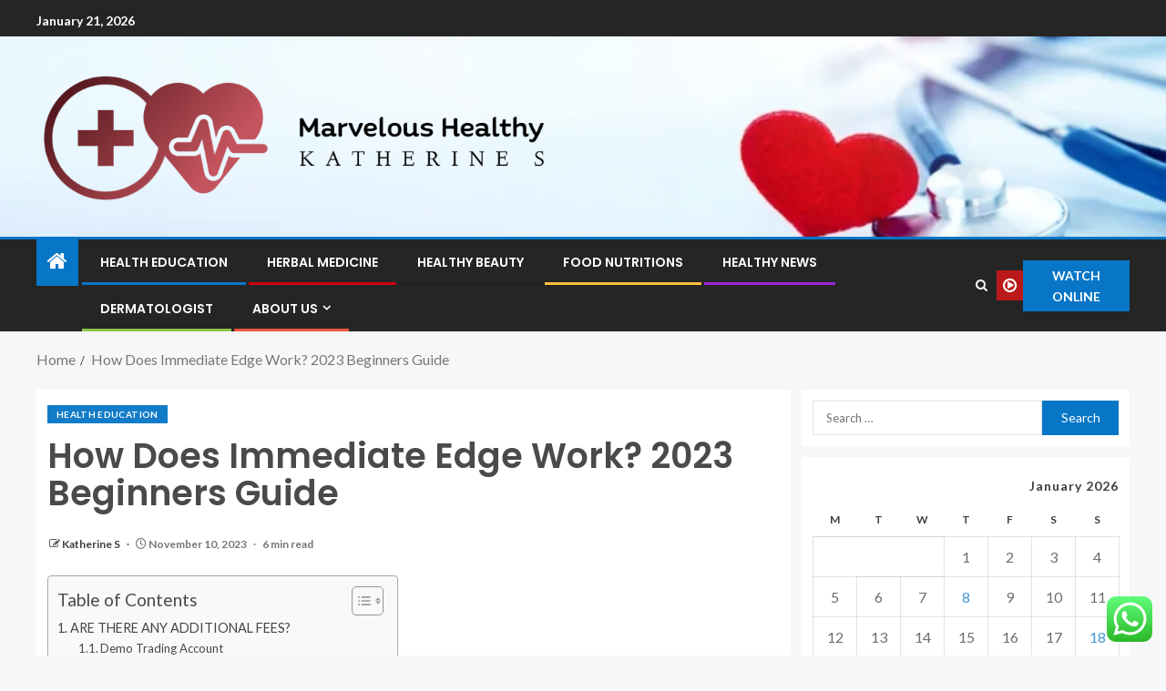

--- FILE ---
content_type: text/html; charset=UTF-8
request_url: https://eurorscglondon.co.uk/how-does-immediate-edge-work-2023-beginners-guide-333.html
body_size: 27211
content:
<!doctype html>
<html lang="en-US">
<head>
    <meta charset="UTF-8">
    <meta name="viewport" content="width=device-width, initial-scale=1">
    <link rel="profile" href="https://gmpg.org/xfn/11">

    <title>How Does Immediate Edge Work? 2023 Beginners Guide &#8211; Marvelous Healthy</title>
<meta name='robots' content='max-image-preview:large' />
<link rel='dns-prefetch' href='//fonts.googleapis.com' />
<link rel="alternate" type="application/rss+xml" title="Marvelous Healthy &raquo; Feed" href="https://eurorscglondon.co.uk/feed" />
<link rel="alternate" type="application/rss+xml" title="Marvelous Healthy &raquo; Comments Feed" href="https://eurorscglondon.co.uk/comments/feed" />
<link rel="alternate" type="application/rss+xml" title="Marvelous Healthy &raquo; How Does Immediate Edge Work? 2023 Beginners Guide Comments Feed" href="https://eurorscglondon.co.uk/how-does-immediate-edge-work-2023-beginners-guide-333.html/feed" />
<link rel="alternate" title="oEmbed (JSON)" type="application/json+oembed" href="https://eurorscglondon.co.uk/wp-json/oembed/1.0/embed?url=https%3A%2F%2Feurorscglondon.co.uk%2Fhow-does-immediate-edge-work-2023-beginners-guide-333.html" />
<link rel="alternate" title="oEmbed (XML)" type="text/xml+oembed" href="https://eurorscglondon.co.uk/wp-json/oembed/1.0/embed?url=https%3A%2F%2Feurorscglondon.co.uk%2Fhow-does-immediate-edge-work-2023-beginners-guide-333.html&#038;format=xml" />
<style id='wp-img-auto-sizes-contain-inline-css' type='text/css'>
img:is([sizes=auto i],[sizes^="auto," i]){contain-intrinsic-size:3000px 1500px}
/*# sourceURL=wp-img-auto-sizes-contain-inline-css */
</style>
<link rel='stylesheet' id='ht_ctc_main_css-css' href='https://eurorscglondon.co.uk/wp-content/plugins/click-to-chat-for-whatsapp/new/inc/assets/css/main.css?ver=4.36' type='text/css' media='all' />
<style id='wp-emoji-styles-inline-css' type='text/css'>

	img.wp-smiley, img.emoji {
		display: inline !important;
		border: none !important;
		box-shadow: none !important;
		height: 1em !important;
		width: 1em !important;
		margin: 0 0.07em !important;
		vertical-align: -0.1em !important;
		background: none !important;
		padding: 0 !important;
	}
/*# sourceURL=wp-emoji-styles-inline-css */
</style>
<style id='wp-block-library-inline-css' type='text/css'>
:root{--wp-block-synced-color:#7a00df;--wp-block-synced-color--rgb:122,0,223;--wp-bound-block-color:var(--wp-block-synced-color);--wp-editor-canvas-background:#ddd;--wp-admin-theme-color:#007cba;--wp-admin-theme-color--rgb:0,124,186;--wp-admin-theme-color-darker-10:#006ba1;--wp-admin-theme-color-darker-10--rgb:0,107,160.5;--wp-admin-theme-color-darker-20:#005a87;--wp-admin-theme-color-darker-20--rgb:0,90,135;--wp-admin-border-width-focus:2px}@media (min-resolution:192dpi){:root{--wp-admin-border-width-focus:1.5px}}.wp-element-button{cursor:pointer}:root .has-very-light-gray-background-color{background-color:#eee}:root .has-very-dark-gray-background-color{background-color:#313131}:root .has-very-light-gray-color{color:#eee}:root .has-very-dark-gray-color{color:#313131}:root .has-vivid-green-cyan-to-vivid-cyan-blue-gradient-background{background:linear-gradient(135deg,#00d084,#0693e3)}:root .has-purple-crush-gradient-background{background:linear-gradient(135deg,#34e2e4,#4721fb 50%,#ab1dfe)}:root .has-hazy-dawn-gradient-background{background:linear-gradient(135deg,#faaca8,#dad0ec)}:root .has-subdued-olive-gradient-background{background:linear-gradient(135deg,#fafae1,#67a671)}:root .has-atomic-cream-gradient-background{background:linear-gradient(135deg,#fdd79a,#004a59)}:root .has-nightshade-gradient-background{background:linear-gradient(135deg,#330968,#31cdcf)}:root .has-midnight-gradient-background{background:linear-gradient(135deg,#020381,#2874fc)}:root{--wp--preset--font-size--normal:16px;--wp--preset--font-size--huge:42px}.has-regular-font-size{font-size:1em}.has-larger-font-size{font-size:2.625em}.has-normal-font-size{font-size:var(--wp--preset--font-size--normal)}.has-huge-font-size{font-size:var(--wp--preset--font-size--huge)}.has-text-align-center{text-align:center}.has-text-align-left{text-align:left}.has-text-align-right{text-align:right}.has-fit-text{white-space:nowrap!important}#end-resizable-editor-section{display:none}.aligncenter{clear:both}.items-justified-left{justify-content:flex-start}.items-justified-center{justify-content:center}.items-justified-right{justify-content:flex-end}.items-justified-space-between{justify-content:space-between}.screen-reader-text{border:0;clip-path:inset(50%);height:1px;margin:-1px;overflow:hidden;padding:0;position:absolute;width:1px;word-wrap:normal!important}.screen-reader-text:focus{background-color:#ddd;clip-path:none;color:#444;display:block;font-size:1em;height:auto;left:5px;line-height:normal;padding:15px 23px 14px;text-decoration:none;top:5px;width:auto;z-index:100000}html :where(.has-border-color){border-style:solid}html :where([style*=border-top-color]){border-top-style:solid}html :where([style*=border-right-color]){border-right-style:solid}html :where([style*=border-bottom-color]){border-bottom-style:solid}html :where([style*=border-left-color]){border-left-style:solid}html :where([style*=border-width]){border-style:solid}html :where([style*=border-top-width]){border-top-style:solid}html :where([style*=border-right-width]){border-right-style:solid}html :where([style*=border-bottom-width]){border-bottom-style:solid}html :where([style*=border-left-width]){border-left-style:solid}html :where(img[class*=wp-image-]){height:auto;max-width:100%}:where(figure){margin:0 0 1em}html :where(.is-position-sticky){--wp-admin--admin-bar--position-offset:var(--wp-admin--admin-bar--height,0px)}@media screen and (max-width:600px){html :where(.is-position-sticky){--wp-admin--admin-bar--position-offset:0px}}

/*# sourceURL=wp-block-library-inline-css */
</style><style id='wp-block-heading-inline-css' type='text/css'>
h1:where(.wp-block-heading).has-background,h2:where(.wp-block-heading).has-background,h3:where(.wp-block-heading).has-background,h4:where(.wp-block-heading).has-background,h5:where(.wp-block-heading).has-background,h6:where(.wp-block-heading).has-background{padding:1.25em 2.375em}h1.has-text-align-left[style*=writing-mode]:where([style*=vertical-lr]),h1.has-text-align-right[style*=writing-mode]:where([style*=vertical-rl]),h2.has-text-align-left[style*=writing-mode]:where([style*=vertical-lr]),h2.has-text-align-right[style*=writing-mode]:where([style*=vertical-rl]),h3.has-text-align-left[style*=writing-mode]:where([style*=vertical-lr]),h3.has-text-align-right[style*=writing-mode]:where([style*=vertical-rl]),h4.has-text-align-left[style*=writing-mode]:where([style*=vertical-lr]),h4.has-text-align-right[style*=writing-mode]:where([style*=vertical-rl]),h5.has-text-align-left[style*=writing-mode]:where([style*=vertical-lr]),h5.has-text-align-right[style*=writing-mode]:where([style*=vertical-rl]),h6.has-text-align-left[style*=writing-mode]:where([style*=vertical-lr]),h6.has-text-align-right[style*=writing-mode]:where([style*=vertical-rl]){rotate:180deg}
/*# sourceURL=https://eurorscglondon.co.uk/wp-includes/blocks/heading/style.min.css */
</style>
<style id='wp-block-image-inline-css' type='text/css'>
.wp-block-image>a,.wp-block-image>figure>a{display:inline-block}.wp-block-image img{box-sizing:border-box;height:auto;max-width:100%;vertical-align:bottom}@media not (prefers-reduced-motion){.wp-block-image img.hide{visibility:hidden}.wp-block-image img.show{animation:show-content-image .4s}}.wp-block-image[style*=border-radius] img,.wp-block-image[style*=border-radius]>a{border-radius:inherit}.wp-block-image.has-custom-border img{box-sizing:border-box}.wp-block-image.aligncenter{text-align:center}.wp-block-image.alignfull>a,.wp-block-image.alignwide>a{width:100%}.wp-block-image.alignfull img,.wp-block-image.alignwide img{height:auto;width:100%}.wp-block-image .aligncenter,.wp-block-image .alignleft,.wp-block-image .alignright,.wp-block-image.aligncenter,.wp-block-image.alignleft,.wp-block-image.alignright{display:table}.wp-block-image .aligncenter>figcaption,.wp-block-image .alignleft>figcaption,.wp-block-image .alignright>figcaption,.wp-block-image.aligncenter>figcaption,.wp-block-image.alignleft>figcaption,.wp-block-image.alignright>figcaption{caption-side:bottom;display:table-caption}.wp-block-image .alignleft{float:left;margin:.5em 1em .5em 0}.wp-block-image .alignright{float:right;margin:.5em 0 .5em 1em}.wp-block-image .aligncenter{margin-left:auto;margin-right:auto}.wp-block-image :where(figcaption){margin-bottom:1em;margin-top:.5em}.wp-block-image.is-style-circle-mask img{border-radius:9999px}@supports ((-webkit-mask-image:none) or (mask-image:none)) or (-webkit-mask-image:none){.wp-block-image.is-style-circle-mask img{border-radius:0;-webkit-mask-image:url('data:image/svg+xml;utf8,<svg viewBox="0 0 100 100" xmlns="http://www.w3.org/2000/svg"><circle cx="50" cy="50" r="50"/></svg>');mask-image:url('data:image/svg+xml;utf8,<svg viewBox="0 0 100 100" xmlns="http://www.w3.org/2000/svg"><circle cx="50" cy="50" r="50"/></svg>');mask-mode:alpha;-webkit-mask-position:center;mask-position:center;-webkit-mask-repeat:no-repeat;mask-repeat:no-repeat;-webkit-mask-size:contain;mask-size:contain}}:root :where(.wp-block-image.is-style-rounded img,.wp-block-image .is-style-rounded img){border-radius:9999px}.wp-block-image figure{margin:0}.wp-lightbox-container{display:flex;flex-direction:column;position:relative}.wp-lightbox-container img{cursor:zoom-in}.wp-lightbox-container img:hover+button{opacity:1}.wp-lightbox-container button{align-items:center;backdrop-filter:blur(16px) saturate(180%);background-color:#5a5a5a40;border:none;border-radius:4px;cursor:zoom-in;display:flex;height:20px;justify-content:center;opacity:0;padding:0;position:absolute;right:16px;text-align:center;top:16px;width:20px;z-index:100}@media not (prefers-reduced-motion){.wp-lightbox-container button{transition:opacity .2s ease}}.wp-lightbox-container button:focus-visible{outline:3px auto #5a5a5a40;outline:3px auto -webkit-focus-ring-color;outline-offset:3px}.wp-lightbox-container button:hover{cursor:pointer;opacity:1}.wp-lightbox-container button:focus{opacity:1}.wp-lightbox-container button:focus,.wp-lightbox-container button:hover,.wp-lightbox-container button:not(:hover):not(:active):not(.has-background){background-color:#5a5a5a40;border:none}.wp-lightbox-overlay{box-sizing:border-box;cursor:zoom-out;height:100vh;left:0;overflow:hidden;position:fixed;top:0;visibility:hidden;width:100%;z-index:100000}.wp-lightbox-overlay .close-button{align-items:center;cursor:pointer;display:flex;justify-content:center;min-height:40px;min-width:40px;padding:0;position:absolute;right:calc(env(safe-area-inset-right) + 16px);top:calc(env(safe-area-inset-top) + 16px);z-index:5000000}.wp-lightbox-overlay .close-button:focus,.wp-lightbox-overlay .close-button:hover,.wp-lightbox-overlay .close-button:not(:hover):not(:active):not(.has-background){background:none;border:none}.wp-lightbox-overlay .lightbox-image-container{height:var(--wp--lightbox-container-height);left:50%;overflow:hidden;position:absolute;top:50%;transform:translate(-50%,-50%);transform-origin:top left;width:var(--wp--lightbox-container-width);z-index:9999999999}.wp-lightbox-overlay .wp-block-image{align-items:center;box-sizing:border-box;display:flex;height:100%;justify-content:center;margin:0;position:relative;transform-origin:0 0;width:100%;z-index:3000000}.wp-lightbox-overlay .wp-block-image img{height:var(--wp--lightbox-image-height);min-height:var(--wp--lightbox-image-height);min-width:var(--wp--lightbox-image-width);width:var(--wp--lightbox-image-width)}.wp-lightbox-overlay .wp-block-image figcaption{display:none}.wp-lightbox-overlay button{background:none;border:none}.wp-lightbox-overlay .scrim{background-color:#fff;height:100%;opacity:.9;position:absolute;width:100%;z-index:2000000}.wp-lightbox-overlay.active{visibility:visible}@media not (prefers-reduced-motion){.wp-lightbox-overlay.active{animation:turn-on-visibility .25s both}.wp-lightbox-overlay.active img{animation:turn-on-visibility .35s both}.wp-lightbox-overlay.show-closing-animation:not(.active){animation:turn-off-visibility .35s both}.wp-lightbox-overlay.show-closing-animation:not(.active) img{animation:turn-off-visibility .25s both}.wp-lightbox-overlay.zoom.active{animation:none;opacity:1;visibility:visible}.wp-lightbox-overlay.zoom.active .lightbox-image-container{animation:lightbox-zoom-in .4s}.wp-lightbox-overlay.zoom.active .lightbox-image-container img{animation:none}.wp-lightbox-overlay.zoom.active .scrim{animation:turn-on-visibility .4s forwards}.wp-lightbox-overlay.zoom.show-closing-animation:not(.active){animation:none}.wp-lightbox-overlay.zoom.show-closing-animation:not(.active) .lightbox-image-container{animation:lightbox-zoom-out .4s}.wp-lightbox-overlay.zoom.show-closing-animation:not(.active) .lightbox-image-container img{animation:none}.wp-lightbox-overlay.zoom.show-closing-animation:not(.active) .scrim{animation:turn-off-visibility .4s forwards}}@keyframes show-content-image{0%{visibility:hidden}99%{visibility:hidden}to{visibility:visible}}@keyframes turn-on-visibility{0%{opacity:0}to{opacity:1}}@keyframes turn-off-visibility{0%{opacity:1;visibility:visible}99%{opacity:0;visibility:visible}to{opacity:0;visibility:hidden}}@keyframes lightbox-zoom-in{0%{transform:translate(calc((-100vw + var(--wp--lightbox-scrollbar-width))/2 + var(--wp--lightbox-initial-left-position)),calc(-50vh + var(--wp--lightbox-initial-top-position))) scale(var(--wp--lightbox-scale))}to{transform:translate(-50%,-50%) scale(1)}}@keyframes lightbox-zoom-out{0%{transform:translate(-50%,-50%) scale(1);visibility:visible}99%{visibility:visible}to{transform:translate(calc((-100vw + var(--wp--lightbox-scrollbar-width))/2 + var(--wp--lightbox-initial-left-position)),calc(-50vh + var(--wp--lightbox-initial-top-position))) scale(var(--wp--lightbox-scale));visibility:hidden}}
/*# sourceURL=https://eurorscglondon.co.uk/wp-includes/blocks/image/style.min.css */
</style>
<style id='wp-block-image-theme-inline-css' type='text/css'>
:root :where(.wp-block-image figcaption){color:#555;font-size:13px;text-align:center}.is-dark-theme :root :where(.wp-block-image figcaption){color:#ffffffa6}.wp-block-image{margin:0 0 1em}
/*# sourceURL=https://eurorscglondon.co.uk/wp-includes/blocks/image/theme.min.css */
</style>
<style id='wp-block-list-inline-css' type='text/css'>
ol,ul{box-sizing:border-box}:root :where(.wp-block-list.has-background){padding:1.25em 2.375em}
/*# sourceURL=https://eurorscglondon.co.uk/wp-includes/blocks/list/style.min.css */
</style>
<style id='wp-block-paragraph-inline-css' type='text/css'>
.is-small-text{font-size:.875em}.is-regular-text{font-size:1em}.is-large-text{font-size:2.25em}.is-larger-text{font-size:3em}.has-drop-cap:not(:focus):first-letter{float:left;font-size:8.4em;font-style:normal;font-weight:100;line-height:.68;margin:.05em .1em 0 0;text-transform:uppercase}body.rtl .has-drop-cap:not(:focus):first-letter{float:none;margin-left:.1em}p.has-drop-cap.has-background{overflow:hidden}:root :where(p.has-background){padding:1.25em 2.375em}:where(p.has-text-color:not(.has-link-color)) a{color:inherit}p.has-text-align-left[style*="writing-mode:vertical-lr"],p.has-text-align-right[style*="writing-mode:vertical-rl"]{rotate:180deg}
/*# sourceURL=https://eurorscglondon.co.uk/wp-includes/blocks/paragraph/style.min.css */
</style>
<style id='global-styles-inline-css' type='text/css'>
:root{--wp--preset--aspect-ratio--square: 1;--wp--preset--aspect-ratio--4-3: 4/3;--wp--preset--aspect-ratio--3-4: 3/4;--wp--preset--aspect-ratio--3-2: 3/2;--wp--preset--aspect-ratio--2-3: 2/3;--wp--preset--aspect-ratio--16-9: 16/9;--wp--preset--aspect-ratio--9-16: 9/16;--wp--preset--color--black: #000000;--wp--preset--color--cyan-bluish-gray: #abb8c3;--wp--preset--color--white: #ffffff;--wp--preset--color--pale-pink: #f78da7;--wp--preset--color--vivid-red: #cf2e2e;--wp--preset--color--luminous-vivid-orange: #ff6900;--wp--preset--color--luminous-vivid-amber: #fcb900;--wp--preset--color--light-green-cyan: #7bdcb5;--wp--preset--color--vivid-green-cyan: #00d084;--wp--preset--color--pale-cyan-blue: #8ed1fc;--wp--preset--color--vivid-cyan-blue: #0693e3;--wp--preset--color--vivid-purple: #9b51e0;--wp--preset--gradient--vivid-cyan-blue-to-vivid-purple: linear-gradient(135deg,rgb(6,147,227) 0%,rgb(155,81,224) 100%);--wp--preset--gradient--light-green-cyan-to-vivid-green-cyan: linear-gradient(135deg,rgb(122,220,180) 0%,rgb(0,208,130) 100%);--wp--preset--gradient--luminous-vivid-amber-to-luminous-vivid-orange: linear-gradient(135deg,rgb(252,185,0) 0%,rgb(255,105,0) 100%);--wp--preset--gradient--luminous-vivid-orange-to-vivid-red: linear-gradient(135deg,rgb(255,105,0) 0%,rgb(207,46,46) 100%);--wp--preset--gradient--very-light-gray-to-cyan-bluish-gray: linear-gradient(135deg,rgb(238,238,238) 0%,rgb(169,184,195) 100%);--wp--preset--gradient--cool-to-warm-spectrum: linear-gradient(135deg,rgb(74,234,220) 0%,rgb(151,120,209) 20%,rgb(207,42,186) 40%,rgb(238,44,130) 60%,rgb(251,105,98) 80%,rgb(254,248,76) 100%);--wp--preset--gradient--blush-light-purple: linear-gradient(135deg,rgb(255,206,236) 0%,rgb(152,150,240) 100%);--wp--preset--gradient--blush-bordeaux: linear-gradient(135deg,rgb(254,205,165) 0%,rgb(254,45,45) 50%,rgb(107,0,62) 100%);--wp--preset--gradient--luminous-dusk: linear-gradient(135deg,rgb(255,203,112) 0%,rgb(199,81,192) 50%,rgb(65,88,208) 100%);--wp--preset--gradient--pale-ocean: linear-gradient(135deg,rgb(255,245,203) 0%,rgb(182,227,212) 50%,rgb(51,167,181) 100%);--wp--preset--gradient--electric-grass: linear-gradient(135deg,rgb(202,248,128) 0%,rgb(113,206,126) 100%);--wp--preset--gradient--midnight: linear-gradient(135deg,rgb(2,3,129) 0%,rgb(40,116,252) 100%);--wp--preset--font-size--small: 13px;--wp--preset--font-size--medium: 20px;--wp--preset--font-size--large: 36px;--wp--preset--font-size--x-large: 42px;--wp--preset--spacing--20: 0.44rem;--wp--preset--spacing--30: 0.67rem;--wp--preset--spacing--40: 1rem;--wp--preset--spacing--50: 1.5rem;--wp--preset--spacing--60: 2.25rem;--wp--preset--spacing--70: 3.38rem;--wp--preset--spacing--80: 5.06rem;--wp--preset--shadow--natural: 6px 6px 9px rgba(0, 0, 0, 0.2);--wp--preset--shadow--deep: 12px 12px 50px rgba(0, 0, 0, 0.4);--wp--preset--shadow--sharp: 6px 6px 0px rgba(0, 0, 0, 0.2);--wp--preset--shadow--outlined: 6px 6px 0px -3px rgb(255, 255, 255), 6px 6px rgb(0, 0, 0);--wp--preset--shadow--crisp: 6px 6px 0px rgb(0, 0, 0);}:root { --wp--style--global--content-size: 805px;--wp--style--global--wide-size: 1200px; }:where(body) { margin: 0; }.wp-site-blocks > .alignleft { float: left; margin-right: 2em; }.wp-site-blocks > .alignright { float: right; margin-left: 2em; }.wp-site-blocks > .aligncenter { justify-content: center; margin-left: auto; margin-right: auto; }:where(.wp-site-blocks) > * { margin-block-start: 24px; margin-block-end: 0; }:where(.wp-site-blocks) > :first-child { margin-block-start: 0; }:where(.wp-site-blocks) > :last-child { margin-block-end: 0; }:root { --wp--style--block-gap: 24px; }:root :where(.is-layout-flow) > :first-child{margin-block-start: 0;}:root :where(.is-layout-flow) > :last-child{margin-block-end: 0;}:root :where(.is-layout-flow) > *{margin-block-start: 24px;margin-block-end: 0;}:root :where(.is-layout-constrained) > :first-child{margin-block-start: 0;}:root :where(.is-layout-constrained) > :last-child{margin-block-end: 0;}:root :where(.is-layout-constrained) > *{margin-block-start: 24px;margin-block-end: 0;}:root :where(.is-layout-flex){gap: 24px;}:root :where(.is-layout-grid){gap: 24px;}.is-layout-flow > .alignleft{float: left;margin-inline-start: 0;margin-inline-end: 2em;}.is-layout-flow > .alignright{float: right;margin-inline-start: 2em;margin-inline-end: 0;}.is-layout-flow > .aligncenter{margin-left: auto !important;margin-right: auto !important;}.is-layout-constrained > .alignleft{float: left;margin-inline-start: 0;margin-inline-end: 2em;}.is-layout-constrained > .alignright{float: right;margin-inline-start: 2em;margin-inline-end: 0;}.is-layout-constrained > .aligncenter{margin-left: auto !important;margin-right: auto !important;}.is-layout-constrained > :where(:not(.alignleft):not(.alignright):not(.alignfull)){max-width: var(--wp--style--global--content-size);margin-left: auto !important;margin-right: auto !important;}.is-layout-constrained > .alignwide{max-width: var(--wp--style--global--wide-size);}body .is-layout-flex{display: flex;}.is-layout-flex{flex-wrap: wrap;align-items: center;}.is-layout-flex > :is(*, div){margin: 0;}body .is-layout-grid{display: grid;}.is-layout-grid > :is(*, div){margin: 0;}body{padding-top: 0px;padding-right: 0px;padding-bottom: 0px;padding-left: 0px;}a:where(:not(.wp-element-button)){text-decoration: none;}:root :where(.wp-element-button, .wp-block-button__link){background-color: #32373c;border-radius: 0;border-width: 0;color: #fff;font-family: inherit;font-size: inherit;font-style: inherit;font-weight: inherit;letter-spacing: inherit;line-height: inherit;padding-top: calc(0.667em + 2px);padding-right: calc(1.333em + 2px);padding-bottom: calc(0.667em + 2px);padding-left: calc(1.333em + 2px);text-decoration: none;text-transform: inherit;}.has-black-color{color: var(--wp--preset--color--black) !important;}.has-cyan-bluish-gray-color{color: var(--wp--preset--color--cyan-bluish-gray) !important;}.has-white-color{color: var(--wp--preset--color--white) !important;}.has-pale-pink-color{color: var(--wp--preset--color--pale-pink) !important;}.has-vivid-red-color{color: var(--wp--preset--color--vivid-red) !important;}.has-luminous-vivid-orange-color{color: var(--wp--preset--color--luminous-vivid-orange) !important;}.has-luminous-vivid-amber-color{color: var(--wp--preset--color--luminous-vivid-amber) !important;}.has-light-green-cyan-color{color: var(--wp--preset--color--light-green-cyan) !important;}.has-vivid-green-cyan-color{color: var(--wp--preset--color--vivid-green-cyan) !important;}.has-pale-cyan-blue-color{color: var(--wp--preset--color--pale-cyan-blue) !important;}.has-vivid-cyan-blue-color{color: var(--wp--preset--color--vivid-cyan-blue) !important;}.has-vivid-purple-color{color: var(--wp--preset--color--vivid-purple) !important;}.has-black-background-color{background-color: var(--wp--preset--color--black) !important;}.has-cyan-bluish-gray-background-color{background-color: var(--wp--preset--color--cyan-bluish-gray) !important;}.has-white-background-color{background-color: var(--wp--preset--color--white) !important;}.has-pale-pink-background-color{background-color: var(--wp--preset--color--pale-pink) !important;}.has-vivid-red-background-color{background-color: var(--wp--preset--color--vivid-red) !important;}.has-luminous-vivid-orange-background-color{background-color: var(--wp--preset--color--luminous-vivid-orange) !important;}.has-luminous-vivid-amber-background-color{background-color: var(--wp--preset--color--luminous-vivid-amber) !important;}.has-light-green-cyan-background-color{background-color: var(--wp--preset--color--light-green-cyan) !important;}.has-vivid-green-cyan-background-color{background-color: var(--wp--preset--color--vivid-green-cyan) !important;}.has-pale-cyan-blue-background-color{background-color: var(--wp--preset--color--pale-cyan-blue) !important;}.has-vivid-cyan-blue-background-color{background-color: var(--wp--preset--color--vivid-cyan-blue) !important;}.has-vivid-purple-background-color{background-color: var(--wp--preset--color--vivid-purple) !important;}.has-black-border-color{border-color: var(--wp--preset--color--black) !important;}.has-cyan-bluish-gray-border-color{border-color: var(--wp--preset--color--cyan-bluish-gray) !important;}.has-white-border-color{border-color: var(--wp--preset--color--white) !important;}.has-pale-pink-border-color{border-color: var(--wp--preset--color--pale-pink) !important;}.has-vivid-red-border-color{border-color: var(--wp--preset--color--vivid-red) !important;}.has-luminous-vivid-orange-border-color{border-color: var(--wp--preset--color--luminous-vivid-orange) !important;}.has-luminous-vivid-amber-border-color{border-color: var(--wp--preset--color--luminous-vivid-amber) !important;}.has-light-green-cyan-border-color{border-color: var(--wp--preset--color--light-green-cyan) !important;}.has-vivid-green-cyan-border-color{border-color: var(--wp--preset--color--vivid-green-cyan) !important;}.has-pale-cyan-blue-border-color{border-color: var(--wp--preset--color--pale-cyan-blue) !important;}.has-vivid-cyan-blue-border-color{border-color: var(--wp--preset--color--vivid-cyan-blue) !important;}.has-vivid-purple-border-color{border-color: var(--wp--preset--color--vivid-purple) !important;}.has-vivid-cyan-blue-to-vivid-purple-gradient-background{background: var(--wp--preset--gradient--vivid-cyan-blue-to-vivid-purple) !important;}.has-light-green-cyan-to-vivid-green-cyan-gradient-background{background: var(--wp--preset--gradient--light-green-cyan-to-vivid-green-cyan) !important;}.has-luminous-vivid-amber-to-luminous-vivid-orange-gradient-background{background: var(--wp--preset--gradient--luminous-vivid-amber-to-luminous-vivid-orange) !important;}.has-luminous-vivid-orange-to-vivid-red-gradient-background{background: var(--wp--preset--gradient--luminous-vivid-orange-to-vivid-red) !important;}.has-very-light-gray-to-cyan-bluish-gray-gradient-background{background: var(--wp--preset--gradient--very-light-gray-to-cyan-bluish-gray) !important;}.has-cool-to-warm-spectrum-gradient-background{background: var(--wp--preset--gradient--cool-to-warm-spectrum) !important;}.has-blush-light-purple-gradient-background{background: var(--wp--preset--gradient--blush-light-purple) !important;}.has-blush-bordeaux-gradient-background{background: var(--wp--preset--gradient--blush-bordeaux) !important;}.has-luminous-dusk-gradient-background{background: var(--wp--preset--gradient--luminous-dusk) !important;}.has-pale-ocean-gradient-background{background: var(--wp--preset--gradient--pale-ocean) !important;}.has-electric-grass-gradient-background{background: var(--wp--preset--gradient--electric-grass) !important;}.has-midnight-gradient-background{background: var(--wp--preset--gradient--midnight) !important;}.has-small-font-size{font-size: var(--wp--preset--font-size--small) !important;}.has-medium-font-size{font-size: var(--wp--preset--font-size--medium) !important;}.has-large-font-size{font-size: var(--wp--preset--font-size--large) !important;}.has-x-large-font-size{font-size: var(--wp--preset--font-size--x-large) !important;}
/*# sourceURL=global-styles-inline-css */
</style>

<link rel='stylesheet' id='contact-form-7-css' href='https://eurorscglondon.co.uk/wp-content/plugins/contact-form-7/includes/css/styles.css?ver=6.1.4' type='text/css' media='all' />
<style id='contact-form-7-inline-css' type='text/css'>
.wpcf7 .wpcf7-recaptcha iframe {margin-bottom: 0;}.wpcf7 .wpcf7-recaptcha[data-align="center"] > div {margin: 0 auto;}.wpcf7 .wpcf7-recaptcha[data-align="right"] > div {margin: 0 0 0 auto;}
/*# sourceURL=contact-form-7-inline-css */
</style>
<link rel='stylesheet' id='ez-toc-css' href='https://eurorscglondon.co.uk/wp-content/plugins/easy-table-of-contents/assets/css/screen.min.css?ver=2.0.80' type='text/css' media='all' />
<style id='ez-toc-inline-css' type='text/css'>
div#ez-toc-container .ez-toc-title {font-size: 120%;}div#ez-toc-container .ez-toc-title {font-weight: 500;}div#ez-toc-container ul li , div#ez-toc-container ul li a {font-size: 95%;}div#ez-toc-container ul li , div#ez-toc-container ul li a {font-weight: 500;}div#ez-toc-container nav ul ul li {font-size: 90%;}.ez-toc-box-title {font-weight: bold; margin-bottom: 10px; text-align: center; text-transform: uppercase; letter-spacing: 1px; color: #666; padding-bottom: 5px;position:absolute;top:-4%;left:5%;background-color: inherit;transition: top 0.3s ease;}.ez-toc-box-title.toc-closed {top:-25%;}
.ez-toc-container-direction {direction: ltr;}.ez-toc-counter ul{counter-reset: item ;}.ez-toc-counter nav ul li a::before {content: counters(item, '.', decimal) '. ';display: inline-block;counter-increment: item;flex-grow: 0;flex-shrink: 0;margin-right: .2em; float: left; }.ez-toc-widget-direction {direction: ltr;}.ez-toc-widget-container ul{counter-reset: item ;}.ez-toc-widget-container nav ul li a::before {content: counters(item, '.', decimal) '. ';display: inline-block;counter-increment: item;flex-grow: 0;flex-shrink: 0;margin-right: .2em; float: left; }
/*# sourceURL=ez-toc-inline-css */
</style>
<link rel='stylesheet' id='aft-icons-css' href='https://eurorscglondon.co.uk/wp-content/themes/enternews/assets/icons/style.css?ver=6.9' type='text/css' media='all' />
<link rel='stylesheet' id='bootstrap-css' href='https://eurorscglondon.co.uk/wp-content/themes/enternews/assets/bootstrap/css/bootstrap.min.css?ver=6.9' type='text/css' media='all' />
<link rel='stylesheet' id='slick-css-css' href='https://eurorscglondon.co.uk/wp-content/themes/enternews/assets/slick/css/slick.min.css?ver=6.9' type='text/css' media='all' />
<link rel='stylesheet' id='sidr-css' href='https://eurorscglondon.co.uk/wp-content/themes/enternews/assets/sidr/css/jquery.sidr.dark.css?ver=6.9' type='text/css' media='all' />
<link rel='stylesheet' id='magnific-popup-css' href='https://eurorscglondon.co.uk/wp-content/themes/enternews/assets/magnific-popup/magnific-popup.css?ver=6.9' type='text/css' media='all' />
<link rel='stylesheet' id='enternews-google-fonts-css' href='https://fonts.googleapis.com/css?family=Lato:400,300,400italic,900,700|Poppins:300,400,500,600,700|Roboto:100,300,400,500,700&#038;subset=latin,latin-ext' type='text/css' media='all' />
<link rel='stylesheet' id='enternews-style-css' href='https://eurorscglondon.co.uk/wp-content/themes/enternews/style.css?ver=6.9' type='text/css' media='all' />
<style id='enternews-style-inline-css' type='text/css'>

        
            body,
            button,
            input,
            select,
            optgroup,
            textarea,
            p,
            .min-read,
            .enternews-widget.widget ul.cat-links li a
            {
            font-family: Lato;
            }
        
                    .enternews-widget.widget ul.nav-tabs li a,
            .nav-tabs>li,
            .main-navigation ul li a,
            body .post-excerpt,
            .sidebar-area .social-widget-menu ul li a .screen-reader-text,
            .site-title, h1, h2, h3, h4, h5, h6 {
            font-family: Poppins;
            }
        
                    .enternews-widget.widget .widget-title + ul li a,
            h4.af-author-display-name,
            .exclusive-posts .marquee a .circle-title-texts h4,
            .read-title h4 {
            font-family: Roboto;
            }

        

                    #af-preloader{
            background-color: #f5f2ee            }
        
        
            body.aft-default-mode .aft-widget-background-secondary-background.widget.enternews_youtube_video_slider_widget .widget-block .af-widget-body,
            body .post-excerpt::before,
            .enternews-widget .woocommerce-product-search button[type="submit"],
            body .enternews_author_info_widget.aft-widget-background-secondary-background.widget .widget-block,
            body .aft-widget-background-secondary-background.widget .widget-block .read-single,
            .secondary-sidebar-background #secondary,
            body .enternews_tabbed_posts_widget .nav-tabs > li > a.active,
            body .enternews_tabbed_posts_widget .nav-tabs > li > a.active:hover,
            body.aft-default-mode .enternews_posts_slider_widget.aft-widget-background-secondary-background .widget-block,
            body.aft-dark-mode .enternews_posts_slider_widget.aft-widget-background-secondary-background .widget-block,

            .aft-widget-background-secondary-background .social-widget-menu ul li a,
            .aft-widget-background-secondary-background .social-widget-menu ul li a[href*="facebook.com"],
            .aft-widget-background-secondary-background .social-widget-menu ul li a[href*="dribble.com"],
            .aft-widget-background-secondary-background .social-widget-menu ul li a[href*="vk.com"],
            .aft-widget-background-secondary-background .social-widget-menu ul li a[href*="x.com"],
            .aft-widget-background-secondary-background .social-widget-menu ul li a[href*="twitter.com"],
            .aft-widget-background-secondary-background .social-widget-menu ul li a[href*="linkedin.com"],
            .aft-widget-background-secondary-background .social-widget-menu ul li a[href*="instagram.com"],
            .aft-widget-background-secondary-background .social-widget-menu ul li a[href*="youtube.com"],
            .aft-widget-background-secondary-background .social-widget-menu ul li a[href*="vimeo.com"],
            .aft-widget-background-secondary-background .social-widget-menu ul li a[href*="pinterest.com"],
            .aft-widget-background-secondary-background .social-widget-menu ul li a[href*="tumblr.com"],
            .aft-widget-background-secondary-background .social-widget-menu ul li a[href*="wordpress.org"],
            .aft-widget-background-secondary-background .social-widget-menu ul li a[href*="whatsapp.com"],
            .aft-widget-background-secondary-background .social-widget-menu ul li a[href*="reddit.com"],
            .aft-widget-background-secondary-background .social-widget-menu ul li a[href*="t.me"],
            .aft-widget-background-secondary-background .social-widget-menu ul li a[href*="ok.ru"],
            .aft-widget-background-secondary-background .social-widget-menu ul li a[href*="wechat.com"],
            .aft-widget-background-secondary-background .social-widget-menu ul li a[href*="weibo.com"],
            .aft-widget-background-secondary-background .social-widget-menu ul li a[href*="github.com"],

            body.aft-dark-mode .is-style-fill a.wp-block-button__link:not(.has-text-color),
            body.aft-default-mode .is-style-fill a.wp-block-button__link:not(.has-text-color),

            body.aft-default-mode .aft-main-banner-section .af-banner-carousel-1.secondary-background,
            body.aft-dark-mode .aft-main-banner-section .af-banner-carousel-1.secondary-background,

            body.aft-default-mode .aft-main-banner-section .af-editors-pick .secondary-background .af-sec-post .read-single,
            body.aft-dark-mode .aft-main-banner-section .af-editors-pick .secondary-background .af-sec-post .read-single,

            body.aft-default-mode .aft-main-banner-section .af-trending-news-part .trending-posts.secondary-background .read-single,
            body.aft-dark-mode .aft-main-banner-section .af-trending-news-part .trending-posts.secondary-background .read-single,

            body.aft-dark-mode.alternative-sidebar-background #secondary .widget-title .header-after::before,
            body.aft-default-mode .wp-block-group .wp-block-comments-title::before,
            body.aft-default-mode .wp-block-group .wp-block-heading::before,
            body.aft-default-mode .wp-block-search__label::before,
            body .widget-title .header-after:before,
            body .widget-title .category-color-1.header-after::before,
            body .header-style1 .header-right-part .popular-tag-custom-link > div.custom-menu-link a > span,
            body .aft-home-icon,
            body.aft-dark-mode input[type="submit"],
            body .entry-header-details .af-post-format i:after,
            body.aft-default-mode .enternews-pagination .nav-links .page-numbers.current,
            body #scroll-up,
            .wp-block-search__button,
            body.aft-dark-mode button,
            body.aft-dark-mode input[type="button"],
            body.aft-dark-mode input[type="reset"],
            body.aft-dark-mode input[type="submit"],
            body input[type="reset"],
            body input[type="submit"],
            body input[type="button"],
            body .inner-suscribe input[type=submit],
            body .widget-title .header-after:after,
            body .widget-title .category-color-1.header-after:after,
            body.aft-default-mode .inner-suscribe input[type=submit],
            body.aft-default-mode .enternews_tabbed_posts_widget .nav-tabs > li > a.active:hover,
            body.aft-default-mode .enternews_tabbed_posts_widget .nav-tabs > li > a.active,
            body .aft-main-banner-section .aft-trending-latest-popular .nav-tabs>li.active,
            body .header-style1 .header-right-part > div.custom-menu-link > a,
            body .aft-popular-taxonomies-lists ul li a span.tag-count,
            body .aft-widget-background-secondary-background.widget .widget-block .read-single
            {
            background-color: #0776C6;
            }
            body.aft-dark-mode .is-style-outline a.wp-block-button__link:not(.has-text-color):hover,
            body.aft-default-mode .is-style-outline a.wp-block-button__link:not(.has-text-color):hover,
            body.aft-dark-mode .is-style-outline a.wp-block-button__link:not(.has-text-color),
            body.aft-default-mode .is-style-outline a.wp-block-button__link:not(.has-text-color),
            body.aft-dark-mode:not(.alternative-sidebar-background) #secondary .color-pad .wp-calendar-nav span a:not(.enternews-categories),
            body .enternews-pagination .nav-links .page-numbers:not(.current),
            body.aft-dark-mode .site-footer #wp-calendar tfoot tr td a,
            body.aft-dark-mode #wp-calendar tfoot td a,
            body.aft-default-mode .site-footer #wp-calendar tfoot tr td a,
            body.aft-default-mode #wp-calendar tfoot td a,
            body.aft-dark-mode #wp-calendar tfoot td a,
            body.aft-default-mode .wp-calendar-nav span a,
            body.aft-default-mode .wp-calendar-nav span a:visited,
            body.aft-dark-mode .wp-calendar-nav span a,
            body.aft-dark-mode #wp-calendar tbody td a,
            body.aft-dark-mode #wp-calendar tbody td#today,
            body.aft-dark-mode:not(.alternative-sidebar-background) #secondary .color-pad #wp-calendar tbody td a:not(.enternews-categories),
            body.aft-default-mode #wp-calendar tbody td#today,
            body.aft-default-mode #wp-calendar tbody td a,
            body.aft-default-mode .sticky .read-title h4 a:before {
            color: #0776C6;
            }

            body .post-excerpt {
            border-left-color: #0776C6;
            }

            body.aft-dark-mode .read-img .min-read-post-comment:after,
            body.aft-default-mode .read-img .min-read-post-comment:after{
            border-top-color: #0776C6;
            }

            body .af-fancy-spinner .af-ring:nth-child(1){
            border-right-color: #0776C6;
            }
            body.aft-dark-mode .enternews-pagination .nav-links .page-numbers.current {
            background-color: #0776C6;
            }
            body.aft-dark-mode .is-style-outline a.wp-block-button__link:not(.has-text-color),
            body.aft-default-mode .is-style-outline a.wp-block-button__link:not(.has-text-color),
            body.aft-dark-mode .enternews-pagination .nav-links .page-numbers,
            body.aft-default-mode .enternews-pagination .nav-links .page-numbers,
            body .af-sp-wave:after,
            body .bottom-bar{
            border-color: #0776C6;
            }

        
        .elementor-default .elementor-section.elementor-section-full_width > .elementor-container,
        .elementor-default .elementor-section.elementor-section-boxed > .elementor-container,
        .elementor-page .elementor-section.elementor-section-full_width > .elementor-container,
        .elementor-page .elementor-section.elementor-section-boxed > .elementor-container{
        max-width: 1200px;
        }
        .full-width-content .elementor-section-stretched,
        .align-content-left .elementor-section-stretched,
        .align-content-right .elementor-section-stretched {
        max-width: 100%;
        left: 0 !important;
        }

/*# sourceURL=enternews-style-inline-css */
</style>
<script type="text/javascript" src="https://eurorscglondon.co.uk/wp-includes/js/jquery/jquery.min.js?ver=3.7.1" id="jquery-core-js"></script>
<script type="text/javascript" src="https://eurorscglondon.co.uk/wp-includes/js/jquery/jquery-migrate.min.js?ver=3.4.1" id="jquery-migrate-js"></script>
<link rel="https://api.w.org/" href="https://eurorscglondon.co.uk/wp-json/" /><link rel="alternate" title="JSON" type="application/json" href="https://eurorscglondon.co.uk/wp-json/wp/v2/posts/13416" /><link rel="EditURI" type="application/rsd+xml" title="RSD" href="https://eurorscglondon.co.uk/xmlrpc.php?rsd" />
<meta name="generator" content="WordPress 6.9" />
<link rel="canonical" href="https://eurorscglondon.co.uk/how-does-immediate-edge-work-2023-beginners-guide-333.html" />
<link rel='shortlink' href='https://eurorscglondon.co.uk/?p=13416' />
<!-- HFCM by 99 Robots - Snippet # 1: contconcord -->
<meta name="contconcord"  content="lw5QmUvP3qRSufj3Vs0Ox9Bsen53ap0n" >
<!-- /end HFCM by 99 Robots -->
<!-- HFCM by 99 Robots - Snippet # 2: Google Console -->
<meta name="google-site-verification" content="04Z9rdcAqno1AhYG-SK1TVlnDd5428SonhWKShK7JO8" />
<!-- /end HFCM by 99 Robots -->
<!-- HFCM by 99 Robots - Snippet # 3: console -->
<meta name="google-site-verification" content="SMjklUB-XmSCwFOa9zmc8NP3JnJ1AbKiKiyOB-fV1Lg" />
<!-- /end HFCM by 99 Robots -->
<link rel="pingback" href="https://eurorscglondon.co.uk/xmlrpc.php">        <style type="text/css">
                        body .header-style1 .top-header.data-bg:before,
            body .header-style1 .main-header.data-bg:before {
                background: rgba(0, 0, 0, 0);
            }

                        .site-title,
            .site-description {
                position: absolute;
                clip: rect(1px, 1px, 1px, 1px);
                display: none;
            }

            
            

        </style>
        <link rel="icon" href="https://eurorscglondon.co.uk/wp-content/uploads/2025/06/cropped-cover-scaled-2-32x32.png" sizes="32x32" />
<link rel="icon" href="https://eurorscglondon.co.uk/wp-content/uploads/2025/06/cropped-cover-scaled-2-192x192.png" sizes="192x192" />
<link rel="apple-touch-icon" href="https://eurorscglondon.co.uk/wp-content/uploads/2025/06/cropped-cover-scaled-2-180x180.png" />
<meta name="msapplication-TileImage" content="https://eurorscglondon.co.uk/wp-content/uploads/2025/06/cropped-cover-scaled-2-270x270.png" />
<link rel="preload" as="image" href="https://snusbox.eu/cdn/shop/files/SCOOPER.png?v=1749223784&#038;width=1400"><link rel="preload" as="image" href="https://acko-cms.ackoassets.com/Things_to_Consider_Before_Buying_Health_Insurance_4b61247c65.png"><link rel="preload" as="image" href="https://swolverine.com/cdn/shop/articles/anadrol_vs_superdrol_1024x.png?v=1745172823"><link rel="preload" as="image" href="https://snusville.com/wp-content/uploads/2023/05/Kick-Spearmint-and-Berry-Mix-Feel-The-Kick.webp"><link rel="preload" as="image" href="https://snusbox.eu/cdn/shop/files/SCOOPER.png?v=1749223784&#038;width=1400"><link rel="preload" as="image" href="https://acko-cms.ackoassets.com/Things_to_Consider_Before_Buying_Health_Insurance_4b61247c65.png"><link rel="preload" as="image" href="https://swolverine.com/cdn/shop/articles/anadrol_vs_superdrol_1024x.png?v=1745172823"></head>








<body class="wp-singular post-template-default single single-post postid-13416 single-format-standard wp-custom-logo wp-embed-responsive wp-theme-enternews aft-sticky-sidebar aft-default-mode default-sidebar-background header-image-default aft-main-banner-wide aft-hide-comment-count-in-list aft-hide-minutes-read-in-list aft-hide-date-author-in-list default-content-layout content-with-single-sidebar align-content-left">

<div id="page" class="site">
    <a class="skip-link screen-reader-text" href="#content">Skip to content</a>


    
    <header id="masthead" class="header-style1 header-layout-side">

          <div class="top-header">
        <div class="container-wrapper">
            <div class="top-bar-flex">
                <div class="top-bar-left col-66">
                    <div class="date-bar-left">
                                                    <span class="topbar-date">
                                        January 21, 2026                                    </span>

                                                                    </div>
                                            <div class="af-secondary-menu">
                            <div class="container-wrapper">
                                
                            </div>
                        </div>
                                        </div>

                <div class="top-bar-right col-3">
  						<span class="aft-small-social-menu">
  							  						</span>
                </div>
            </div>
        </div>

    </div>
<div class="main-header  data-bg"
     data-background="https://eurorscglondon.co.uk/wp-content/uploads/2025/06/cropped-health-insurance-medical-healthcare-heart-260nw-1398254180.webp">
    <div class="container-wrapper">
        <div class="af-container-row af-flex-container af-main-header-container">

            
            <div class="af-flex-container af-inner-header-container pad aft-no-side-promo">

                <div class="logo-brand af-inner-item">
                    <div class="site-branding">
                        <a href="https://eurorscglondon.co.uk/" class="custom-logo-link" rel="home"><img width="1763" height="469" src="https://eurorscglondon.co.uk/wp-content/uploads/2025/06/cropped-cover-scaled-1.png" class="custom-logo" alt="Marvelous Healthy" decoding="async" fetchpriority="high" srcset="https://eurorscglondon.co.uk/wp-content/uploads/2025/06/cropped-cover-scaled-1.png 1763w, https://eurorscglondon.co.uk/wp-content/uploads/2025/06/cropped-cover-scaled-1-300x80.png 300w, https://eurorscglondon.co.uk/wp-content/uploads/2025/06/cropped-cover-scaled-1-1024x272.png 1024w, https://eurorscglondon.co.uk/wp-content/uploads/2025/06/cropped-cover-scaled-1-768x204.png 768w, https://eurorscglondon.co.uk/wp-content/uploads/2025/06/cropped-cover-scaled-1-1536x409.png 1536w" sizes="(max-width: 1763px) 100vw, 1763px" /></a>                            <p class="site-title font-family-1">
                                <a href="https://eurorscglondon.co.uk/"
                                   rel="home">Marvelous Healthy</a>
                            </p>
                                                                            <p class="site-description">Katherine S</p>
                                            </div>
                </div>

                

                            </div>

        </div>
    </div>

</div>


      <div class="header-menu-part">
        <div id="main-navigation-bar" class="bottom-bar">
          <div class="navigation-section-wrapper">
            <div class="container-wrapper">
              <div class="header-middle-part">
                <div class="navigation-container">
                  <nav class="main-navigation clearfix">
                                          <span class="aft-home-icon">
                                                <a href="https://eurorscglondon.co.uk" aria-label="Home">
                          <i class="fa fa-home"
                            aria-hidden="true"></i>
                        </a>
                      </span>
                                        <div class="main-navigation-container-items-wrapper">
                      <span
                        class="toggle-menu"
                        role="button"
                        aria-controls="primary-menu"
                        aria-expanded="false"
                        tabindex="0"
                        aria-label="Menu"
                        aria-expanded="false">
                        <a href="javascript:void(0)" aria-label="Menu" class="aft-void-menu">
                          <span class="screen-reader-text">
                            Primary Menu                          </span>
                          <i class="ham"></i>
                        </a>
                      </span>
                      <div class="menu main-menu menu-desktop show-menu-border"><ul id="primary-menu" class="menu"><li id="menu-item-13500" class="menu-item menu-item-type-taxonomy menu-item-object-category current-post-ancestor current-menu-parent current-post-parent menu-item-13500"><a href="https://eurorscglondon.co.uk/category/health-education">Health Education</a></li>
<li id="menu-item-13503" class="menu-item menu-item-type-taxonomy menu-item-object-category menu-item-13503"><a href="https://eurorscglondon.co.uk/category/herbal-medicine">Herbal Medicine</a></li>
<li id="menu-item-13501" class="menu-item menu-item-type-taxonomy menu-item-object-category menu-item-13501"><a href="https://eurorscglondon.co.uk/category/healthy-beauty">Healthy Beauty</a></li>
<li id="menu-item-13499" class="menu-item menu-item-type-taxonomy menu-item-object-category menu-item-13499"><a href="https://eurorscglondon.co.uk/category/food-nutritions">Food Nutritions</a></li>
<li id="menu-item-13502" class="menu-item menu-item-type-taxonomy menu-item-object-category menu-item-13502"><a href="https://eurorscglondon.co.uk/category/healthy-news">Healthy News</a></li>
<li id="menu-item-13498" class="menu-item menu-item-type-taxonomy menu-item-object-category menu-item-13498"><a href="https://eurorscglondon.co.uk/category/dermatologist">Dermatologist</a></li>
<li id="menu-item-9270" class="menu-item menu-item-type-post_type menu-item-object-page menu-item-has-children menu-item-9270"><a href="https://eurorscglondon.co.uk/about-us">About Us</a>
<ul class="sub-menu">
	<li id="menu-item-9273" class="menu-item menu-item-type-post_type menu-item-object-page menu-item-9273"><a href="https://eurorscglondon.co.uk/advertise-here">Advertise Here</a></li>
	<li id="menu-item-9274" class="menu-item menu-item-type-post_type menu-item-object-page menu-item-9274"><a href="https://eurorscglondon.co.uk/contact-us">Contact Us</a></li>
	<li id="menu-item-9272" class="menu-item menu-item-type-post_type menu-item-object-page menu-item-9272"><a href="https://eurorscglondon.co.uk/privacy-policy">Privacy Policy</a></li>
	<li id="menu-item-9271" class="menu-item menu-item-type-post_type menu-item-object-page menu-item-9271"><a href="https://eurorscglondon.co.uk/sitemap">Sitemap</a></li>
</ul>
</li>
</ul></div>                    </div>
                  </nav>
                </div>
              </div>
              <div class="header-right-part">
                <div class="af-search-wrap">
                  <div class="search-overlay">
                    <a href="#" title="Search" aria-label="Search" class="search-icon">
                      <i class="fa fa-search"></i>
                    </a>
                    <div class="af-search-form">
                      <form role="search" method="get" class="search-form" action="https://eurorscglondon.co.uk/">
				<label>
					<span class="screen-reader-text">Search for:</span>
					<input type="search" class="search-field" placeholder="Search &hellip;" value="" name="s" />
				</label>
				<input type="submit" class="search-submit" value="Search" />
			</form>                    </div>
                  </div>
                </div>
                <div class="popular-tag-custom-link">
                                      <div class="custom-menu-link">

                      <a href="">
                        <i class="fa fa-play-circle-o"
                          aria-hidden="true"></i>
                        <span>Watch Online</span>
                      </a>
                    </div>

                  
                </div>
              </div>
            </div>
          </div>
        </div>
      </div>

    </header>

    <!-- end slider-section -->

    
                   <div class="container-wrapper">
            <div class="af-breadcrumbs font-family-1 color-pad af-container-block-wrapper">

                <div role="navigation" aria-label="Breadcrumbs" class="breadcrumb-trail breadcrumbs" itemprop="breadcrumb"><ul class="trail-items" itemscope itemtype="http://schema.org/BreadcrumbList"><meta name="numberOfItems" content="2" /><meta name="itemListOrder" content="Ascending" /><li itemprop="itemListElement" itemscope itemtype="http://schema.org/ListItem" class="trail-item trail-begin"><a href="https://eurorscglondon.co.uk" rel="home" itemprop="item"><span itemprop="name">Home</span></a><meta itemprop="position" content="1" /></li><li itemprop="itemListElement" itemscope itemtype="http://schema.org/ListItem" class="trail-item trail-end"><a href="https://eurorscglondon.co.uk/how-does-immediate-edge-work-2023-beginners-guide-333.html" itemprop="item"><span itemprop="name">How Does Immediate Edge Work? 2023 Beginners Guide</span></a><meta itemprop="position" content="2" /></li></ul></div>
            </div>
        </div>
        


    <div id="content" class="container-wrapper ">
    <div class="af-container-block-wrapper clearfix">
        <div id="primary" class="content-area ">
            <main id="main" class="site-main ">
                                    <article id="post-13416" class="post-13416 post type-post status-publish format-standard hentry category-health-education tag-immediate tag-immediate-uk">


                        <header class="entry-header">

                            <div class="enternews-entry-header-details-wrap">
                                    <div class="entry-header-details  af-have-yt-link">
                    <div class="read-categories af-category-inside-img">
                <ul class="cat-links"><li class="meta-category">
                             <a class="enternews-categories category-color-1"aria-label="Health Education" href="https://eurorscglondon.co.uk/category/health-education" alt="View all posts in Health Education"> 
                                 Health Education
                             </a>
                        </li></ul>
            </div>
        
        <h1 class="entry-title">How Does Immediate Edge Work? 2023 Beginners Guide</h1>        <div class="post-meta-share-wrapper">
            <div class="post-meta-detail">
                                    <span class="min-read-post-format">
                                                                            </span>
                <span class="entry-meta">
                                        
      <span class="item-metadata posts-author byline">
        <i class="fa fa-pencil-square-o"></i>
                        <a href="https://eurorscglondon.co.uk/author/katherine-s">
                    Katherine S                </a>
             </span>
                                    </span>
                      <span class="item-metadata posts-date">
        <i class="fa fa-clock-o"></i>
        November 10, 2023      </span>
                    <span class="min-read">6 min read</span>            </div>
                    </div>


    </div>
                                </div>
                        </header><!-- .entry-header -->

                        <div class="enternews-entry-featured-image-wrap float-l">
                                    <div class="read-img pos-rel">
                        <span class="aft-image-caption-wrap">
                                  </span>
        </div>
                            </div>


                        
                        <div class="entry-content-wrap read-single">
                            

        <div class="entry-content read-details">
            <div id="ez-toc-container" class="ez-toc-v2_0_80 counter-hierarchy ez-toc-counter ez-toc-grey ez-toc-container-direction">
<div class="ez-toc-title-container">
<p class="ez-toc-title ez-toc-toggle" style="cursor:pointer">Table of Contents</p>
<span class="ez-toc-title-toggle"><a href="#" class="ez-toc-pull-right ez-toc-btn ez-toc-btn-xs ez-toc-btn-default ez-toc-toggle" aria-label="Toggle Table of Content"><span class="ez-toc-js-icon-con"><span class=""><span class="eztoc-hide" style="display:none;">Toggle</span><span class="ez-toc-icon-toggle-span"><svg style="fill: #999;color:#999" xmlns="http://www.w3.org/2000/svg" class="list-377408" width="20px" height="20px" viewBox="0 0 24 24" fill="none"><path d="M6 6H4v2h2V6zm14 0H8v2h12V6zM4 11h2v2H4v-2zm16 0H8v2h12v-2zM4 16h2v2H4v-2zm16 0H8v2h12v-2z" fill="currentColor"></path></svg><svg style="fill: #999;color:#999" class="arrow-unsorted-368013" xmlns="http://www.w3.org/2000/svg" width="10px" height="10px" viewBox="0 0 24 24" version="1.2" baseProfile="tiny"><path d="M18.2 9.3l-6.2-6.3-6.2 6.3c-.2.2-.3.4-.3.7s.1.5.3.7c.2.2.4.3.7.3h11c.3 0 .5-.1.7-.3.2-.2.3-.5.3-.7s-.1-.5-.3-.7zM5.8 14.7l6.2 6.3 6.2-6.3c.2-.2.3-.5.3-.7s-.1-.5-.3-.7c-.2-.2-.4-.3-.7-.3h-11c-.3 0-.5.1-.7.3-.2.2-.3.5-.3.7s.1.5.3.7z"/></svg></span></span></span></a></span></div>
<nav><ul class='ez-toc-list ez-toc-list-level-1 ' ><li class='ez-toc-page-1 ez-toc-heading-level-2'><a class="ez-toc-link ez-toc-heading-1" href="#ARE_THERE_ANY_ADDITIONAL_FEES" >ARE THERE ANY ADDITIONAL FEES?</a><ul class='ez-toc-list-level-3' ><li class='ez-toc-heading-level-3'><a class="ez-toc-link ez-toc-heading-2" href="#Demo_Trading_Account" >Demo Trading Account</a></li></ul></li><li class='ez-toc-page-1 ez-toc-heading-level-2'><a class="ez-toc-link ez-toc-heading-3" href="#BitiCodes_Review_2023_%E2%80%93_Is_It_Legit_or_a_Scam" >BitiCodes Review 2023 – Is It Legit or a Scam?</a><ul class='ez-toc-list-level-3' ><li class='ez-toc-heading-level-3'><a class="ez-toc-link ez-toc-heading-4" href="#Immediate_Edge_vs_other_Trading_Robots" >Immediate Edge vs other Trading Robots</a></li></ul></li><li class='ez-toc-page-1 ez-toc-heading-level-2'><a class="ez-toc-link ez-toc-heading-5" href="#How_Does_Immediate_Edge_Scam_Work" >How Does Immediate Edge Scam Work?</a><ul class='ez-toc-list-level-3' ><li class='ez-toc-heading-level-3'><a class="ez-toc-link ez-toc-heading-6" href="#Immediate_Edge_Review_2023_Scam_or_Legit_Secret" >Immediate Edge Review 2023: Scam or Legit Secret?</a></li></ul></li></ul></nav></div>
<p>If you are truly looking for an opportunity to make a change and willing to risk at least €/£/$250, then Immediate Edge is the software you should be betting on. Our clients have praised this software and the feedback we received couldn’t be any better. As part of the Immediate Edge test, the Immediate Edge system was tested to ensure that the software is 100% bug-free. This fictional character was an amateur trader that supposedly made billions with Immediate Edge. If you have any suggestions and queries you can contact us on the below details. Now that we have a solid understanding of what Immediate Edge is, let’s explore its structure and purpose in more detail.</p>
<ul>
<li>Based on its accuracy in market analysis, we can say that investors can use Immediate Edge to earn more profits.</li>
<li>You do not need to research or evaluate the Immediate Edge market, as you would with other games.</li>
<li>Let’s dive into some of the key features that make Immediate Edge a powerful tool in the world of cryptocurrency trading.</li>
<li>Make sure to provide your correct details since phone verification may be needed for account activation.</li>
<li>The truth is much further away from the rubbish this fraudster presents.</li>
</ul>
<p>There’s nothing convincing we’ve seen to make us believe any of it, though. After analyzing the market trends, the robot will trade with your deposited money and provide profit. The commission fees can be deducted from your account, and it is completely fine because you are getting profit without doing much. It can detect the perfect opportunities when an investor can earn money. The high success rate is the main thing that attracts people to use this app.</p>
<h2><span class="ez-toc-section" id="ARE_THERE_ANY_ADDITIONAL_FEES"></span>ARE THERE ANY ADDITIONAL FEES?<span class="ez-toc-section-end"></span></h2>
<p>To be able to verify more about this new technology that everybody is commenting on and profiting off, we have written this review. Our members usually generate at least $/€/£3,000 during the first week on average. Since the accuracy level is 87% we can say with a high degree of security that you stand to generate the same amount of money. Immediate Edge is a CFD (contract for difference) app which supports a diverse assets index.</p>
<p>Immediate Edge is among the most innovative in the industry and can transform the person from rags to riches. Order types are sub-classifications used by the big investment houses like Goldman-Sachs and Citadel. These sub-classifications are in essence codes used by the big investment firms designed to give their super computers an edge over the competition.</p>
<h3><span class="ez-toc-section" id="Demo_Trading_Account"></span>Demo Trading Account<span class="ez-toc-section-end"></span></h3>
<p>Also, in free-falling markets, you can still gain a profit because Immediate Edge focuses on Bitcoin and CFD trading. You should not have to think about needless chances being taken. To prevent losing large amounts of money, you should configure your account criteria and stop-loss settings. To reap the maximum benefits of the Immediate Edge software, you need a capital commitment of $250 USD. It is essential to know what Immediate Edge is and it is important to explore how to utilize its functionality to your advantage in the trade and become a millionaire.</p>
<ul>
<li>Its official website claims that by using the auto trading Immediate Edge app you can earn up to $2,200 daily.</li>
<li>The Immediate Edge software will do the rest for you and transfer the funds into your account.</li>
<li>Such auto-trading platforms require some money to trade and earn profit.</li>
</ul>
<p>Before reaching the conclusion we would like to summarize the findings of the Immediate Edge review in one place. Going through this will make you better prepared for diving into the crypto trade. Needless to say, the chances of maximizing profit are higher as you increase the deposit amount.</p>
<h2><span class="ez-toc-section" id="BitiCodes_Review_2023_%E2%80%93_Is_It_Legit_or_a_Scam"></span>BitiCodes Review 2023 – Is It Legit or a Scam?<span class="ez-toc-section-end"></span></h2>
<p>As mentioned earlier, Immediate Edge is a fully computerised trading robot which means the risk of human error when placing trades has been eliminated. This makes it safe to trade and ensures trading on the cryptocurrency market without emotion or impulse. This website is using a  security service to protect itself from online attacks. There are several actions that could trigger this block including submitting a certain word or phrase, a SQL command or malformed data.</p>
<p>The fact that they have multiple regulators breathing down their neck has made Immediate Edge a highly untrustworthy place. From Canada and across the world to New Zealand, authorities warn traders of this sham. Some were first published by one regulator and then reposted by other authorities. Our current task is to just remind you what is most important about a regulation. Tier 1 license ensures your safety as a trader in several ways. First are segregated bank accounts used for safe-keeping of all your investments.</p>
<h3><span class="ez-toc-section" id="Immediate_Edge_vs_other_Trading_Robots"></span>Immediate Edge vs other Trading Robots<span class="ez-toc-section-end"></span></h3>
<p>Investing in cryptocurrency is quite complicated and requires a lot of research and skill to make money from it. It is beyond imagination to dedicate a considerable amount of time monitoring the market. Immediate Edge not only simplifies the overall trading process but also saves your time and allows you to maintain profits. The trading robot keeps looking for profitable trading opportunities all day while letting you relax and do other important things. The main goal of using an Immediate Edge account is to simplify and optimize your trading experience.</p>
<ul>
<li>That said, do your own research and test the platform first with the minimum deposit option before going all in with any major sums.</li>
<li>For everyone, even total newcomers, Immediate Edge is a trading robot.</li>
<li>Immediate Connect offers an AI-powered crypto trading platform offers immediate connections to the market, ensuring that you never miss out on a trading opportunity.</li>
<li>The ultimate purpose is to offer an efficient, user-friendly, and potentially profitable solution for cryptocurrency enthusiasts.</li>
<li>The legitimacy of the Immediate Edge software’s claims has not yet been confirmed, but it guarantees investors returns of up to 90%.</li>
</ul>
<p>When it comes to Immediate Edge, one of the leading automated  cryptocurrency trading platforms, it’s important to address some doubts and myths that surround it. Immediate Edge functions with the aim of simplifying cryptocurrency trading for individuals with varying levels of experience. The ultimate purpose is to offer an efficient, user-friendly, and potentially profitable solution for cryptocurrency enthusiasts. Immediate Edge is an AI-powered crypto trading platform that helps investors earn passive income through advanced algorithms and trading robots.</p>
<h2><span class="ez-toc-section" id="How_Does_Immediate_Edge_Scam_Work"></span>How Does Immediate Edge Scam Work?<span class="ez-toc-section-end"></span></h2>
<p>You can activate the auto trader within a few clicks, and the system will start working itself. Immediate Edge stands out among other trading platforms in the market due to its powerful automation capabilities. Its advanced algorithms and artificial intelligence analyse market trends and execute trades with high accuracy and speed, resulting in greater profit potential for users.</p>
<p>The app is a type of software used for trading cryptocurrencies. In this booming era of the Immediate Edge, people still have reservations regarding acquiring and selling cryptocurrency apps like Immediate Edge. It cannot be ignored that they are gradually seeping into people’s everyday lives and getting popularity. For those who have just begun, the Immediate Edge trial account is fine.</p>
<h3><span class="ez-toc-section" id="Immediate_Edge_Review_2023_Scam_or_Legit_Secret"></span>Immediate Edge Review 2023: Scam or Legit Secret?<span class="ez-toc-section-end"></span></h3>
<p>Although, we would advise doing your research to avoid any possible risk, no matter how skilled you are at cryptocurrency trading. If used properly, Immediate Edge‘s technology can make your life much easier when it comes to cryptocurrency trading. There are a lot of Immediate Edge pros to consider when choosing your trading strategy and tool <a href="https://immediate-edge-uk.com">https://immediate-edge-uk.com</a> of choice. Here is some advice to help you optimise your experience when using Immediate Edge. Immediate Edge has proven to be a trustworthy trading tool because your personal information is kept safe with an SSL certificate. In addition to this, Immediate Edge works with CySEC-licensed brokers to ensure all your trading is done legally.</p>
<ul>
<li>A minimum amount of $250 required to start trading with Immediate Edge.</li>
<li>This facilitates smooth and secure transactions on the platform.</li>
<li>Immediate Edge uses complex mathematical algorithms to analyze the crypto market 24/7, allowing it to make informed and strategic trading decisions on behalf of the user.</li>
<li>Now that we have a solid understanding of what Immediate Edge is, let’s explore its structure and purpose in more detail.</li>
</ul>
                            <div class="post-item-metadata entry-meta">
                    <span class="tags-links">Tags: <a href="https://eurorscglondon.co.uk/tag/immediate" rel="tag">immediate</a> <a href="https://eurorscglondon.co.uk/tag/immediate-uk" rel="tag">immediate UK</a></span>                </div>
                        
	<nav class="navigation post-navigation" aria-label="Post navigation">
		<h2 class="screen-reader-text">Post navigation</h2>
		<div class="nav-links"><div class="nav-previous"><a href="https://eurorscglondon.co.uk/immediate-edge-review-2023-scam-or-legit-secret-77.html" rel="prev"><span class="em-post-navigation">Previous</span> Immediate Edge Review 2023: Scam or Legit Secret?</a></div><div class="nav-next"><a href="https://eurorscglondon.co.uk/counseling-for-depression-and-anxiety.html" rel="next"><span class="em-post-navigation">Next</span> Counseling for Depression and Anxiety</a></div></div>
	</nav>                    </div><!-- .entry-content -->
                        </div>

                        <div class="aft-comment-related-wrap">
                            
<div id="comments" class="comments-area">

		<div id="respond" class="comment-respond">
		<h3 id="reply-title" class="comment-reply-title">Leave a Reply <small><a rel="nofollow" id="cancel-comment-reply-link" href="/how-does-immediate-edge-work-2023-beginners-guide-333.html#respond" style="display:none;">Cancel reply</a></small></h3><p class="must-log-in">You must be <a href="https://eurorscglondon.co.uk/sendiko_dawuh?redirect_to=https%3A%2F%2Feurorscglondon.co.uk%2Fhow-does-immediate-edge-work-2023-beginners-guide-333.html">logged in</a> to post a comment.</p>	</div><!-- #respond -->
	
</div><!-- #comments -->

                            
<div class="promotionspace enable-promotionspace">


  <div class="af-reated-posts grid-layout">
            <h4 class="widget-title header-after1">
          <span class="header-after">
            More Stories          </span>
        </h4>
            <div class="af-container-row clearfix">
                  <div class="col-3 float-l pad latest-posts-grid af-sec-post" data-mh="latest-posts-grid">
            <div class="read-single color-pad">
              <div class="read-img pos-rel read-bg-img">
                <img post-id="13993" fifu-featured="1" width="300" height="300" src="https://snusbox.eu/cdn/shop/files/SCOOPER.png?v=1749223784&amp;width=1400" class="attachment-medium size-medium wp-post-image" alt="Best Online Stores Offering Snus with Free Shipping" title="Best Online Stores Offering Snus with Free Shipping" title="Best Online Stores Offering Snus with Free Shipping" decoding="async" />                <div class="min-read-post-format">
                                    <span class="min-read-item">
                    <span class="min-read">5 min read</span>                  </span>
                </div>
                <a href="https://eurorscglondon.co.uk/best-online-stores-offering-snus-with-free-shipping.html" aria-label="Best Online Stores Offering Snus with Free Shipping"></a>
                <div class="read-categories af-category-inside-img">

                  <ul class="cat-links"><li class="meta-category">
                             <a class="enternews-categories category-color-1"aria-label="Health Education" href="https://eurorscglondon.co.uk/category/health-education" alt="View all posts in Health Education"> 
                                 Health Education
                             </a>
                        </li></ul>                </div>
              </div>
              <div class="read-details color-tp-pad no-color-pad">

                <div class="read-title">
                  <h4>
                    <a href="https://eurorscglondon.co.uk/best-online-stores-offering-snus-with-free-shipping.html" aria-label="Best Online Stores Offering Snus with Free Shipping">Best Online Stores Offering Snus with Free Shipping</a>
                  </h4>
                </div>
                <div class="entry-meta">
                  
      <span class="author-links">

                  <span class="item-metadata posts-date">
            <i class="fa fa-clock-o"></i>
            January 8, 2026          </span>
                
          <span class="item-metadata posts-author byline">
            <i class="fa fa-pencil-square-o"></i>
                            <a href="https://eurorscglondon.co.uk/author/katherine-s">
                    Katherine S                </a>
                 </span>
          
      </span>
                    </div>

              </div>
            </div>
          </div>
                <div class="col-3 float-l pad latest-posts-grid af-sec-post" data-mh="latest-posts-grid">
            <div class="read-single color-pad">
              <div class="read-img pos-rel read-bg-img">
                <img post-id="13985" fifu-featured="1" width="300" height="300" src="https://acko-cms.ackoassets.com/Things_to_Consider_Before_Buying_Health_Insurance_4b61247c65.png" class="attachment-medium size-medium wp-post-image" alt="How to Pick the Right Health Insurance for Parents in India Based on Their Age &#038; Health?" title="How to Pick the Right Health Insurance for Parents in India Based on Their Age &#038; Health?" title="How to Pick the Right Health Insurance for Parents in India Based on Their Age &#038; Health?" decoding="async" />                <div class="min-read-post-format">
                                    <span class="min-read-item">
                    <span class="min-read">5 min read</span>                  </span>
                </div>
                <a href="https://eurorscglondon.co.uk/how-to-pick-the-right-health-insurance-for-parents-in-india-based-on-their-age-health.html" aria-label="How to Pick the Right Health Insurance for Parents in India Based on Their Age &#038; Health?"></a>
                <div class="read-categories af-category-inside-img">

                  <ul class="cat-links"><li class="meta-category">
                             <a class="enternews-categories category-color-1"aria-label="Health Education" href="https://eurorscglondon.co.uk/category/health-education" alt="View all posts in Health Education"> 
                                 Health Education
                             </a>
                        </li></ul>                </div>
              </div>
              <div class="read-details color-tp-pad no-color-pad">

                <div class="read-title">
                  <h4>
                    <a href="https://eurorscglondon.co.uk/how-to-pick-the-right-health-insurance-for-parents-in-india-based-on-their-age-health.html" aria-label="How to Pick the Right Health Insurance for Parents in India Based on Their Age &#038; Health?">How to Pick the Right Health Insurance for Parents in India Based on Their Age &#038; Health?</a>
                  </h4>
                </div>
                <div class="entry-meta">
                  
      <span class="author-links">

                  <span class="item-metadata posts-date">
            <i class="fa fa-clock-o"></i>
            August 22, 2025          </span>
                
          <span class="item-metadata posts-author byline">
            <i class="fa fa-pencil-square-o"></i>
                            <a href="https://eurorscglondon.co.uk/author/katherine-s">
                    Katherine S                </a>
                 </span>
          
      </span>
                    </div>

              </div>
            </div>
          </div>
                <div class="col-3 float-l pad latest-posts-grid af-sec-post" data-mh="latest-posts-grid">
            <div class="read-single color-pad">
              <div class="read-img pos-rel read-bg-img">
                <img post-id="13980" fifu-featured="1" width="300" height="300" src="https://swolverine.com/cdn/shop/articles/anadrol_vs_superdrol_1024x.png?v=1745172823" class="attachment-medium size-medium wp-post-image" alt="Anadrol (Oxymetholone) – Massive Strength and Muscle Size" title="Anadrol (Oxymetholone) – Massive Strength and Muscle Size" title="Anadrol (Oxymetholone) – Massive Strength and Muscle Size" decoding="async" />                <div class="min-read-post-format">
                                    <span class="min-read-item">
                    <span class="min-read">4 min read</span>                  </span>
                </div>
                <a href="https://eurorscglondon.co.uk/anadrol-oxymetholone-massive-strength-and-muscle-size.html" aria-label="Anadrol (Oxymetholone) – Massive Strength and Muscle Size"></a>
                <div class="read-categories af-category-inside-img">

                  <ul class="cat-links"><li class="meta-category">
                             <a class="enternews-categories category-color-1"aria-label="Health Education" href="https://eurorscglondon.co.uk/category/health-education" alt="View all posts in Health Education"> 
                                 Health Education
                             </a>
                        </li></ul>                </div>
              </div>
              <div class="read-details color-tp-pad no-color-pad">

                <div class="read-title">
                  <h4>
                    <a href="https://eurorscglondon.co.uk/anadrol-oxymetholone-massive-strength-and-muscle-size.html" aria-label="Anadrol (Oxymetholone) – Massive Strength and Muscle Size">Anadrol (Oxymetholone) – Massive Strength and Muscle Size</a>
                  </h4>
                </div>
                <div class="entry-meta">
                  
      <span class="author-links">

                  <span class="item-metadata posts-date">
            <i class="fa fa-clock-o"></i>
            August 4, 2025          </span>
                
          <span class="item-metadata posts-author byline">
            <i class="fa fa-pencil-square-o"></i>
                            <a href="https://eurorscglondon.co.uk/author/katherine-s">
                    Katherine S                </a>
                 </span>
          
      </span>
                    </div>

              </div>
            </div>
          </div>
            </div>

  </div>
</div>                        </div>


                    </article>
                
            </main><!-- #main -->
        </div><!-- #primary -->
        



<div id="secondary" class="sidebar-area sidebar-sticky-top">
        <aside class="widget-area color-pad">
            <div id="search-4" class="widget enternews-widget widget_search"><form role="search" method="get" class="search-form" action="https://eurorscglondon.co.uk/">
				<label>
					<span class="screen-reader-text">Search for:</span>
					<input type="search" class="search-field" placeholder="Search &hellip;" value="" name="s" />
				</label>
				<input type="submit" class="search-submit" value="Search" />
			</form></div><div id="calendar-4" class="widget enternews-widget widget_calendar"><div id="calendar_wrap" class="calendar_wrap"><table id="wp-calendar" class="wp-calendar-table">
	<caption>January 2026</caption>
	<thead>
	<tr>
		<th scope="col" aria-label="Monday">M</th>
		<th scope="col" aria-label="Tuesday">T</th>
		<th scope="col" aria-label="Wednesday">W</th>
		<th scope="col" aria-label="Thursday">T</th>
		<th scope="col" aria-label="Friday">F</th>
		<th scope="col" aria-label="Saturday">S</th>
		<th scope="col" aria-label="Sunday">S</th>
	</tr>
	</thead>
	<tbody>
	<tr>
		<td colspan="3" class="pad">&nbsp;</td><td>1</td><td>2</td><td>3</td><td>4</td>
	</tr>
	<tr>
		<td>5</td><td>6</td><td>7</td><td><a href="https://eurorscglondon.co.uk/2026/01/08" aria-label="Posts published on January 8, 2026">8</a></td><td>9</td><td>10</td><td>11</td>
	</tr>
	<tr>
		<td>12</td><td>13</td><td>14</td><td>15</td><td>16</td><td>17</td><td><a href="https://eurorscglondon.co.uk/2026/01/18" aria-label="Posts published on January 18, 2026">18</a></td>
	</tr>
	<tr>
		<td>19</td><td>20</td><td id="today">21</td><td>22</td><td>23</td><td>24</td><td>25</td>
	</tr>
	<tr>
		<td>26</td><td>27</td><td>28</td><td>29</td><td>30</td><td>31</td>
		<td class="pad" colspan="1">&nbsp;</td>
	</tr>
	</tbody>
	</table><nav aria-label="Previous and next months" class="wp-calendar-nav">
		<span class="wp-calendar-nav-prev"><a href="https://eurorscglondon.co.uk/2025/08">&laquo; Aug</a></span>
		<span class="pad">&nbsp;</span>
		<span class="wp-calendar-nav-next">&nbsp;</span>
	</nav></div></div><div id="archives-4" class="widget enternews-widget widget_archive"><h2 class="widget-title widget-title-1"><span class="header-after">Archives</span></h2>		<label class="screen-reader-text" for="archives-dropdown-4">Archives</label>
		<select id="archives-dropdown-4" name="archive-dropdown">
			
			<option value="">Select Month</option>
				<option value='https://eurorscglondon.co.uk/2026/01'> January 2026 </option>
	<option value='https://eurorscglondon.co.uk/2025/08'> August 2025 </option>
	<option value='https://eurorscglondon.co.uk/2025/07'> July 2025 </option>
	<option value='https://eurorscglondon.co.uk/2025/06'> June 2025 </option>
	<option value='https://eurorscglondon.co.uk/2025/05'> May 2025 </option>
	<option value='https://eurorscglondon.co.uk/2025/04'> April 2025 </option>
	<option value='https://eurorscglondon.co.uk/2025/03'> March 2025 </option>
	<option value='https://eurorscglondon.co.uk/2025/02'> February 2025 </option>
	<option value='https://eurorscglondon.co.uk/2025/01'> January 2025 </option>
	<option value='https://eurorscglondon.co.uk/2024/12'> December 2024 </option>
	<option value='https://eurorscglondon.co.uk/2024/11'> November 2024 </option>
	<option value='https://eurorscglondon.co.uk/2024/10'> October 2024 </option>
	<option value='https://eurorscglondon.co.uk/2024/09'> September 2024 </option>
	<option value='https://eurorscglondon.co.uk/2024/08'> August 2024 </option>
	<option value='https://eurorscglondon.co.uk/2024/07'> July 2024 </option>
	<option value='https://eurorscglondon.co.uk/2024/06'> June 2024 </option>
	<option value='https://eurorscglondon.co.uk/2024/05'> May 2024 </option>
	<option value='https://eurorscglondon.co.uk/2024/04'> April 2024 </option>
	<option value='https://eurorscglondon.co.uk/2024/03'> March 2024 </option>
	<option value='https://eurorscglondon.co.uk/2024/02'> February 2024 </option>
	<option value='https://eurorscglondon.co.uk/2024/01'> January 2024 </option>
	<option value='https://eurorscglondon.co.uk/2023/12'> December 2023 </option>
	<option value='https://eurorscglondon.co.uk/2023/11'> November 2023 </option>
	<option value='https://eurorscglondon.co.uk/2023/10'> October 2023 </option>
	<option value='https://eurorscglondon.co.uk/2023/09'> September 2023 </option>
	<option value='https://eurorscglondon.co.uk/2023/08'> August 2023 </option>
	<option value='https://eurorscglondon.co.uk/2023/07'> July 2023 </option>
	<option value='https://eurorscglondon.co.uk/2023/06'> June 2023 </option>
	<option value='https://eurorscglondon.co.uk/2023/05'> May 2023 </option>
	<option value='https://eurorscglondon.co.uk/2023/04'> April 2023 </option>
	<option value='https://eurorscglondon.co.uk/2023/03'> March 2023 </option>
	<option value='https://eurorscglondon.co.uk/2023/02'> February 2023 </option>
	<option value='https://eurorscglondon.co.uk/2023/01'> January 2023 </option>
	<option value='https://eurorscglondon.co.uk/2022/12'> December 2022 </option>
	<option value='https://eurorscglondon.co.uk/2022/11'> November 2022 </option>
	<option value='https://eurorscglondon.co.uk/2022/10'> October 2022 </option>
	<option value='https://eurorscglondon.co.uk/2022/09'> September 2022 </option>
	<option value='https://eurorscglondon.co.uk/2022/08'> August 2022 </option>
	<option value='https://eurorscglondon.co.uk/2022/07'> July 2022 </option>
	<option value='https://eurorscglondon.co.uk/2022/06'> June 2022 </option>
	<option value='https://eurorscglondon.co.uk/2022/05'> May 2022 </option>
	<option value='https://eurorscglondon.co.uk/2022/04'> April 2022 </option>
	<option value='https://eurorscglondon.co.uk/2022/03'> March 2022 </option>
	<option value='https://eurorscglondon.co.uk/2022/02'> February 2022 </option>
	<option value='https://eurorscglondon.co.uk/2022/01'> January 2022 </option>
	<option value='https://eurorscglondon.co.uk/2021/12'> December 2021 </option>
	<option value='https://eurorscglondon.co.uk/2021/11'> November 2021 </option>
	<option value='https://eurorscglondon.co.uk/2021/10'> October 2021 </option>
	<option value='https://eurorscglondon.co.uk/2021/09'> September 2021 </option>
	<option value='https://eurorscglondon.co.uk/2021/08'> August 2021 </option>
	<option value='https://eurorscglondon.co.uk/2021/07'> July 2021 </option>
	<option value='https://eurorscglondon.co.uk/2021/06'> June 2021 </option>
	<option value='https://eurorscglondon.co.uk/2021/05'> May 2021 </option>
	<option value='https://eurorscglondon.co.uk/2021/04'> April 2021 </option>
	<option value='https://eurorscglondon.co.uk/2021/03'> March 2021 </option>
	<option value='https://eurorscglondon.co.uk/2021/02'> February 2021 </option>
	<option value='https://eurorscglondon.co.uk/2021/01'> January 2021 </option>
	<option value='https://eurorscglondon.co.uk/2020/12'> December 2020 </option>
	<option value='https://eurorscglondon.co.uk/2020/11'> November 2020 </option>
	<option value='https://eurorscglondon.co.uk/2020/10'> October 2020 </option>
	<option value='https://eurorscglondon.co.uk/2020/09'> September 2020 </option>
	<option value='https://eurorscglondon.co.uk/2020/08'> August 2020 </option>
	<option value='https://eurorscglondon.co.uk/2020/07'> July 2020 </option>
	<option value='https://eurorscglondon.co.uk/2020/06'> June 2020 </option>
	<option value='https://eurorscglondon.co.uk/2020/05'> May 2020 </option>
	<option value='https://eurorscglondon.co.uk/2020/04'> April 2020 </option>
	<option value='https://eurorscglondon.co.uk/2020/03'> March 2020 </option>
	<option value='https://eurorscglondon.co.uk/2020/02'> February 2020 </option>
	<option value='https://eurorscglondon.co.uk/2020/01'> January 2020 </option>
	<option value='https://eurorscglondon.co.uk/2019/12'> December 2019 </option>
	<option value='https://eurorscglondon.co.uk/2019/11'> November 2019 </option>
	<option value='https://eurorscglondon.co.uk/2019/10'> October 2019 </option>
	<option value='https://eurorscglondon.co.uk/2019/09'> September 2019 </option>
	<option value='https://eurorscglondon.co.uk/2019/08'> August 2019 </option>
	<option value='https://eurorscglondon.co.uk/2019/07'> July 2019 </option>
	<option value='https://eurorscglondon.co.uk/2019/06'> June 2019 </option>
	<option value='https://eurorscglondon.co.uk/2019/05'> May 2019 </option>
	<option value='https://eurorscglondon.co.uk/2019/04'> April 2019 </option>
	<option value='https://eurorscglondon.co.uk/2019/03'> March 2019 </option>
	<option value='https://eurorscglondon.co.uk/2019/02'> February 2019 </option>
	<option value='https://eurorscglondon.co.uk/2019/01'> January 2019 </option>
	<option value='https://eurorscglondon.co.uk/2018/12'> December 2018 </option>
	<option value='https://eurorscglondon.co.uk/2018/11'> November 2018 </option>
	<option value='https://eurorscglondon.co.uk/2018/10'> October 2018 </option>
	<option value='https://eurorscglondon.co.uk/2017/01'> January 2017 </option>

		</select>

			<script type="text/javascript">
/* <![CDATA[ */

( ( dropdownId ) => {
	const dropdown = document.getElementById( dropdownId );
	function onSelectChange() {
		setTimeout( () => {
			if ( 'escape' === dropdown.dataset.lastkey ) {
				return;
			}
			if ( dropdown.value ) {
				document.location.href = dropdown.value;
			}
		}, 250 );
	}
	function onKeyUp( event ) {
		if ( 'Escape' === event.key ) {
			dropdown.dataset.lastkey = 'escape';
		} else {
			delete dropdown.dataset.lastkey;
		}
	}
	function onClick() {
		delete dropdown.dataset.lastkey;
	}
	dropdown.addEventListener( 'keyup', onKeyUp );
	dropdown.addEventListener( 'click', onClick );
	dropdown.addEventListener( 'change', onSelectChange );
})( "archives-dropdown-4" );

//# sourceURL=WP_Widget_Archives%3A%3Awidget
/* ]]> */
</script>
</div><div id="categories-3" class="widget enternews-widget widget_categories"><h2 class="widget-title widget-title-1"><span class="header-after">Categories</span></h2>
			<ul>
					<li class="cat-item cat-item-182"><a href="https://eurorscglondon.co.uk/category/dermatologist">Dermatologist</a>
</li>
	<li class="cat-item cat-item-388"><a href="https://eurorscglondon.co.uk/category/food-nutritions">Food Nutritions</a>
</li>
	<li class="cat-item cat-item-1"><a href="https://eurorscglondon.co.uk/category/health-education">Health Education</a>
</li>
	<li class="cat-item cat-item-151"><a href="https://eurorscglondon.co.uk/category/healthy-beauty">Healthy Beauty</a>
</li>
	<li class="cat-item cat-item-2"><a href="https://eurorscglondon.co.uk/category/healthy-news">Healthy News</a>
</li>
	<li class="cat-item cat-item-250"><a href="https://eurorscglondon.co.uk/category/herbal-medicine">Herbal Medicine</a>
</li>
			</ul>

			</div>
		<div id="recent-posts-4" class="widget enternews-widget widget_recent_entries">
		<h2 class="widget-title widget-title-1"><span class="header-after">Recent Posts</span></h2>
		<ul>
											<li>
					<a href="https://eurorscglondon.co.uk/discover-the-convenience-of-snusbox-your-gateway-to-snus-with-free-shipping-across-the-eu.html">Discover the Convenience of Snusbox: Your Gateway to Snus with Free Shipping Across the EU</a>
									</li>
											<li>
					<a href="https://eurorscglondon.co.uk/best-online-stores-offering-snus-with-free-shipping.html">Best Online Stores Offering Snus with Free Shipping</a>
									</li>
											<li>
					<a href="https://eurorscglondon.co.uk/how-to-pick-the-right-health-insurance-for-parents-in-india-based-on-their-age-health.html">How to Pick the Right Health Insurance for Parents in India Based on Their Age &#038; Health?</a>
									</li>
											<li>
					<a href="https://eurorscglondon.co.uk/anadrol-oxymetholone-massive-strength-and-muscle-size.html">Anadrol (Oxymetholone) – Massive Strength and Muscle Size</a>
									</li>
											<li>
					<a href="https://eurorscglondon.co.uk/quality-care-without-the-wait-at-a-trusted-walk-in-clinic-in-seminole-fl.html">Quality Care Without the Wait at a Trusted Walk-In Clinic in Seminole, FL</a>
									</li>
					</ul>

		</div><div id="execphp-9" class="widget enternews-widget widget_execphp"><h2 class="widget-title widget-title-1"><span class="header-after">Fiverr</span></h2>			<div class="execphpwidget"><a href="https://www.fiverr.com/ifanfaris" target="_blank">
<img src="https://raw.githubusercontent.com/Abdurrahman-Subh/mdx-blog/main/images/logo-fiverr.png" alt="Fiverr Logo" width="200" height="141">
</a></div>
		</div><div id="magenet_widget-3" class="widget enternews-widget widget_magenet_widget"><aside class="widget magenet_widget_box"><div class="mads-block"></div></aside></div><div id="tag_cloud-4" class="widget enternews-widget widget_tag_cloud"><h2 class="widget-title widget-title-1"><span class="header-after">Tags</span></h2><div class="tagcloud"><a href="https://eurorscglondon.co.uk/tag/alive-womens-health-multivitamin" class="tag-cloud-link tag-link-179 tag-link-position-1" style="font-size: 8pt;" aria-label="Alive Women&#039;S Health Multivitamin (208 items)">Alive Women&#039;S Health Multivitamin</a>
<a href="https://eurorscglondon.co.uk/tag/centura-health-speech-therapy-jobs" class="tag-cloud-link tag-link-180 tag-link-position-2" style="font-size: 8pt;" aria-label="Centura Health Speech Therapy Jobs (208 items)">Centura Health Speech Therapy Jobs</a>
<a href="https://eurorscglondon.co.uk/tag/covid-19-health-projections" class="tag-cloud-link tag-link-181 tag-link-position-3" style="font-size: 8pt;" aria-label="Covid 19 Health Projections (208 items)">Covid 19 Health Projections</a>
<a href="https://eurorscglondon.co.uk/tag/gnr-health-systems" class="tag-cloud-link tag-link-183 tag-link-position-4" style="font-size: 8pt;" aria-label="Gnr Health Systems (208 items)">Gnr Health Systems</a>
<a href="https://eurorscglondon.co.uk/tag/health" class="tag-cloud-link tag-link-25 tag-link-position-5" style="font-size: 22pt;" aria-label="health (216 items)">health</a>
<a href="https://eurorscglondon.co.uk/tag/health-and-fitness-management-degree" class="tag-cloud-link tag-link-184 tag-link-position-6" style="font-size: 8pt;" aria-label="Health And Fitness Management Degree (208 items)">Health And Fitness Management Degree</a>
<a href="https://eurorscglondon.co.uk/tag/health-and-safety-code-34173" class="tag-cloud-link tag-link-185 tag-link-position-7" style="font-size: 8pt;" aria-label="Health And Safety Code 34173 (208 items)">Health And Safety Code 34173</a>
<a href="https://eurorscglondon.co.uk/tag/health-authority-in-europe" class="tag-cloud-link tag-link-186 tag-link-position-8" style="font-size: 8pt;" aria-label="Health Authority In Europe (208 items)">Health Authority In Europe</a>
<a href="https://eurorscglondon.co.uk/tag/health-benefits-of-avocadoes" class="tag-cloud-link tag-link-187 tag-link-position-9" style="font-size: 8pt;" aria-label="Health Benefits Of Avocadoes (208 items)">Health Benefits Of Avocadoes</a>
<a href="https://eurorscglondon.co.uk/tag/health-benefits-yellow-dock" class="tag-cloud-link tag-link-188 tag-link-position-10" style="font-size: 8pt;" aria-label="Health Benefits Yellow Dock (208 items)">Health Benefits Yellow Dock</a>
<a href="https://eurorscglondon.co.uk/tag/health-canada-new-vaccine-names" class="tag-cloud-link tag-link-189 tag-link-position-11" style="font-size: 8pt;" aria-label="Health Canada New Vaccine Names (208 items)">Health Canada New Vaccine Names</a>
<a href="https://eurorscglondon.co.uk/tag/health-care-insurance-burnie" class="tag-cloud-link tag-link-191 tag-link-position-12" style="font-size: 8pt;" aria-label="Health Care Insurance Burnie (208 items)">Health Care Insurance Burnie</a>
<a href="https://eurorscglondon.co.uk/tag/health-care-in-vineland-nj" class="tag-cloud-link tag-link-190 tag-link-position-13" style="font-size: 8pt;" aria-label="Health Care In Vineland Nj (208 items)">Health Care In Vineland Nj</a>
<a href="https://eurorscglondon.co.uk/tag/health-care-to-illegals-snopes" class="tag-cloud-link tag-link-192 tag-link-position-14" style="font-size: 8pt;" aria-label="Health Care To Illegals Snopes (208 items)">Health Care To Illegals Snopes</a>
<a href="https://eurorscglondon.co.uk/tag/health-compliace-office-fsu" class="tag-cloud-link tag-link-193 tag-link-position-15" style="font-size: 8pt;" aria-label="Health Compliace Office Fsu (208 items)">Health Compliace Office Fsu</a>
<a href="https://eurorscglondon.co.uk/tag/health-connector-doctors" class="tag-cloud-link tag-link-194 tag-link-position-16" style="font-size: 8pt;" aria-label="Health Connector Doctors (208 items)">Health Connector Doctors</a>
<a href="https://eurorscglondon.co.uk/tag/health-definition-fat" class="tag-cloud-link tag-link-195 tag-link-position-17" style="font-size: 8pt;" aria-label="Health Definition Fat (208 items)">Health Definition Fat</a>
<a href="https://eurorscglondon.co.uk/tag/health-disadvantages-of-drinking-wine" class="tag-cloud-link tag-link-196 tag-link-position-18" style="font-size: 8pt;" aria-label="Health Disadvantages Of Drinking Wine (208 items)">Health Disadvantages Of Drinking Wine</a>
<a href="https://eurorscglondon.co.uk/tag/health-disparities-symposium-nyu" class="tag-cloud-link tag-link-197 tag-link-position-19" style="font-size: 8pt;" aria-label="Health Disparities Symposium Nyu (208 items)">Health Disparities Symposium Nyu</a>
<a href="https://eurorscglondon.co.uk/tag/health-education-last-12-month" class="tag-cloud-link tag-link-198 tag-link-position-20" style="font-size: 8pt;" aria-label="Health Education Last 12 Month (208 items)">Health Education Last 12 Month</a>
<a href="https://eurorscglondon.co.uk/tag/health-food-store-barcelona" class="tag-cloud-link tag-link-199 tag-link-position-21" style="font-size: 8pt;" aria-label="Health Food Store Barcelona (208 items)">Health Food Store Barcelona</a>
<a href="https://eurorscglondon.co.uk/tag/health-informatics-masters-syracuse" class="tag-cloud-link tag-link-200 tag-link-position-22" style="font-size: 8pt;" aria-label="Health Informatics Masters Syracuse (208 items)">Health Informatics Masters Syracuse</a>
<a href="https://eurorscglondon.co.uk/tag/health-insurance-coverage-transgender" class="tag-cloud-link tag-link-201 tag-link-position-23" style="font-size: 8pt;" aria-label="Health Insurance Coverage Transgender (208 items)">Health Insurance Coverage Transgender</a>
<a href="https://eurorscglondon.co.uk/tag/health-insurance-for-invisalign" class="tag-cloud-link tag-link-202 tag-link-position-24" style="font-size: 8pt;" aria-label="Health Insurance For Invisalign (208 items)">Health Insurance For Invisalign</a>
<a href="https://eurorscglondon.co.uk/tag/health-insurance-in-nys-affordable" class="tag-cloud-link tag-link-203 tag-link-position-25" style="font-size: 8pt;" aria-label="Health Insurance In Nys Affordable (208 items)">Health Insurance In Nys Affordable</a>
<a href="https://eurorscglondon.co.uk/tag/health-insurance-office-vt" class="tag-cloud-link tag-link-204 tag-link-position-26" style="font-size: 8pt;" aria-label="Health Insurance Office Vt (208 items)">Health Insurance Office Vt</a>
<a href="https://eurorscglondon.co.uk/tag/health-insurance-subsidy-to-companies" class="tag-cloud-link tag-link-205 tag-link-position-27" style="font-size: 8pt;" aria-label="Health Insurance Subsidy To Companies (208 items)">Health Insurance Subsidy To Companies</a>
<a href="https://eurorscglondon.co.uk/tag/health-insureance-alaska-having-baby" class="tag-cloud-link tag-link-206 tag-link-position-28" style="font-size: 8pt;" aria-label="Health Insureance Alaska Having Baby (208 items)">Health Insureance Alaska Having Baby</a>
<a href="https://eurorscglondon.co.uk/tag/health-insurer-aurora-il" class="tag-cloud-link tag-link-207 tag-link-position-29" style="font-size: 8pt;" aria-label="Health Insurer Aurora Il (208 items)">Health Insurer Aurora Il</a>
<a href="https://eurorscglondon.co.uk/tag/health-jobs-in-riverton-ut" class="tag-cloud-link tag-link-208 tag-link-position-30" style="font-size: 8pt;" aria-label="Health Jobs In Riverton Ut (208 items)">Health Jobs In Riverton Ut</a>
<a href="https://eurorscglondon.co.uk/tag/health-lottery-22-free-spins" class="tag-cloud-link tag-link-209 tag-link-position-31" style="font-size: 8pt;" aria-label="Health Lottery 22 Free Spins (208 items)">Health Lottery 22 Free Spins</a>
<a href="https://eurorscglondon.co.uk/tag/health-net-insurance-seoul-medical" class="tag-cloud-link tag-link-210 tag-link-position-32" style="font-size: 8pt;" aria-label="Health Net Insurance Seoul Medical (208 items)">Health Net Insurance Seoul Medical</a>
<a href="https://eurorscglondon.co.uk/tag/health-psychology-northampton-ma" class="tag-cloud-link tag-link-211 tag-link-position-33" style="font-size: 8pt;" aria-label="Health Psychology Northampton Ma (208 items)">Health Psychology Northampton Ma</a>
<a href="https://eurorscglondon.co.uk/tag/health-quest-development-officer" class="tag-cloud-link tag-link-212 tag-link-position-34" style="font-size: 8pt;" aria-label="Health Quest - Development Officer (208 items)">Health Quest - Development Officer</a>
<a href="https://eurorscglondon.co.uk/tag/health-ranger-on-cancer" class="tag-cloud-link tag-link-213 tag-link-position-35" style="font-size: 8pt;" aria-label="Health Ranger On Cancer (208 items)">Health Ranger On Cancer</a>
<a href="https://eurorscglondon.co.uk/tag/health-related-doctoral-degrees" class="tag-cloud-link tag-link-214 tag-link-position-36" style="font-size: 8pt;" aria-label="Health Related Doctoral Degrees (208 items)">Health Related Doctoral Degrees</a>
<a href="https://eurorscglondon.co.uk/tag/health-related-interest-groups" class="tag-cloud-link tag-link-215 tag-link-position-37" style="font-size: 8pt;" aria-label="Health Related Interest Groups (208 items)">Health Related Interest Groups</a>
<a href="https://eurorscglondon.co.uk/tag/health-risks-for-steroids" class="tag-cloud-link tag-link-216 tag-link-position-38" style="font-size: 8pt;" aria-label="Health Risks For Steroids (208 items)">Health Risks For Steroids</a>
<a href="https://eurorscglondon.co.uk/tag/health-risks-in-pesticides" class="tag-cloud-link tag-link-217 tag-link-position-39" style="font-size: 8pt;" aria-label="Health Risks In Pesticides (208 items)">Health Risks In Pesticides</a>
<a href="https://eurorscglondon.co.uk/tag/health-risks-of-humidity" class="tag-cloud-link tag-link-218 tag-link-position-40" style="font-size: 8pt;" aria-label="Health Risks Of Humidity (208 items)">Health Risks Of Humidity</a>
<a href="https://eurorscglondon.co.uk/tag/health-risks-of-silver-nirate" class="tag-cloud-link tag-link-219 tag-link-position-41" style="font-size: 8pt;" aria-label="Health Risks Of Silver Nirate (208 items)">Health Risks Of Silver Nirate</a>
<a href="https://eurorscglondon.co.uk/tag/health-solutions-inc-st-vincent" class="tag-cloud-link tag-link-220 tag-link-position-42" style="font-size: 8pt;" aria-label="Health Solutions Inc St Vincent (208 items)">Health Solutions Inc St Vincent</a>
<a href="https://eurorscglondon.co.uk/tag/mt-pleasant-dept-of-health" class="tag-cloud-link tag-link-221 tag-link-position-43" style="font-size: 8pt;" aria-label="Mt Pleasant Dept Of Health (208 items)">Mt Pleasant Dept Of Health</a>
<a href="https://eurorscglondon.co.uk/tag/non-verbal-communication-mental-health" class="tag-cloud-link tag-link-222 tag-link-position-44" style="font-size: 8pt;" aria-label="Non Verbal Communication Mental Health (208 items)">Non Verbal Communication Mental Health</a>
<a href="https://eurorscglondon.co.uk/tag/physical-health-persuasive" class="tag-cloud-link tag-link-223 tag-link-position-45" style="font-size: 8pt;" aria-label="Physical Health Persuasive (208 items)">Physical Health Persuasive</a></div>
</div><div id="execphp-17" class="widget enternews-widget widget_execphp"><h2 class="widget-title widget-title-1"><span class="header-after">PHP 2026</span></h2>			<div class="execphpwidget"><a href="https://politicsoflaw.com" target="_blank">politicsoflaw</a><br><a href="https://ampac-us.com" target="_blank">ampac-us</a><br></div>
		</div>        </aside>
</div>    </div>
<!-- wmm w -->

</div>



<div class="af-main-banner-latest-posts grid-layout">
  <div class="container-wrapper">
    <div class="af-container-block-wrapper pad-20">
      <div class="widget-title-section">
                  <h4 class="widget-title header-after1">
            <span class="header-after">
              You may have missed            </span>
          </h4>
        
      </div>
      <div class="af-container-row clearfix">
                    <div class="col-4 pad float-l" data-mh="you-may-have-missed">
              <div class="read-single color-pad">
                <div class="read-img pos-rel read-bg-img">
                  <img post-id="13996" fifu-featured="1" width="300" height="224" src="https://snusville.com/wp-content/uploads/2023/05/Kick-Spearmint-and-Berry-Mix-Feel-The-Kick.webp" class="attachment-medium size-medium wp-post-image" alt="Discover the Convenience of Snusbox: Your Gateway to Snus with Free Shipping Across the EU" title="Discover the Convenience of Snusbox: Your Gateway to Snus with Free Shipping Across the EU" title="Discover the Convenience of Snusbox: Your Gateway to Snus with Free Shipping Across the EU" decoding="async" loading="lazy" />                  <div class="min-read-post-format">
                                        <span class="min-read-item">
                      <span class="min-read">2 min read</span>                    </span>
                  </div>
                  <a href="https://eurorscglondon.co.uk/discover-the-convenience-of-snusbox-your-gateway-to-snus-with-free-shipping-across-the-eu.html" aria-label="Discover the Convenience of Snusbox: Your Gateway to Snus with Free Shipping Across the EU"></a>
                  <div class="read-categories af-category-inside-img">

                    <ul class="cat-links"><li class="meta-category">
                             <a class="enternews-categories category-color-1"aria-label="Herbal Medicine" href="https://eurorscglondon.co.uk/category/herbal-medicine" alt="View all posts in Herbal Medicine"> 
                                 Herbal Medicine
                             </a>
                        </li></ul>                  </div>
                </div>
                <div class="read-details color-tp-pad">


                  <div class="read-title">
                    <h4>
                      <a href="https://eurorscglondon.co.uk/discover-the-convenience-of-snusbox-your-gateway-to-snus-with-free-shipping-across-the-eu.html" aria-label="Discover the Convenience of Snusbox: Your Gateway to Snus with Free Shipping Across the EU">Discover the Convenience of Snusbox: Your Gateway to Snus with Free Shipping Across the EU</a>
                    </h4>
                  </div>
                  <div class="entry-meta">
                    
      <span class="author-links">

                  <span class="item-metadata posts-date">
            <i class="fa fa-clock-o"></i>
            January 18, 2026          </span>
                
          <span class="item-metadata posts-author byline">
            <i class="fa fa-pencil-square-o"></i>
                            <a href="https://eurorscglondon.co.uk/author/katherine-s">
                    Katherine S                </a>
                 </span>
          
      </span>
                      </div>
                </div>
              </div>
            </div>
                      <div class="col-4 pad float-l" data-mh="you-may-have-missed">
              <div class="read-single color-pad">
                <div class="read-img pos-rel read-bg-img">
                  <img post-id="13993" fifu-featured="1" width="300" height="300" src="https://snusbox.eu/cdn/shop/files/SCOOPER.png?v=1749223784&amp;width=1400" class="attachment-medium size-medium wp-post-image" alt="Best Online Stores Offering Snus with Free Shipping" title="Best Online Stores Offering Snus with Free Shipping" title="Best Online Stores Offering Snus with Free Shipping" decoding="async" loading="lazy" />                  <div class="min-read-post-format">
                                        <span class="min-read-item">
                      <span class="min-read">5 min read</span>                    </span>
                  </div>
                  <a href="https://eurorscglondon.co.uk/best-online-stores-offering-snus-with-free-shipping.html" aria-label="Best Online Stores Offering Snus with Free Shipping"></a>
                  <div class="read-categories af-category-inside-img">

                    <ul class="cat-links"><li class="meta-category">
                             <a class="enternews-categories category-color-1"aria-label="Health Education" href="https://eurorscglondon.co.uk/category/health-education" alt="View all posts in Health Education"> 
                                 Health Education
                             </a>
                        </li></ul>                  </div>
                </div>
                <div class="read-details color-tp-pad">


                  <div class="read-title">
                    <h4>
                      <a href="https://eurorscglondon.co.uk/best-online-stores-offering-snus-with-free-shipping.html" aria-label="Best Online Stores Offering Snus with Free Shipping">Best Online Stores Offering Snus with Free Shipping</a>
                    </h4>
                  </div>
                  <div class="entry-meta">
                    
      <span class="author-links">

                  <span class="item-metadata posts-date">
            <i class="fa fa-clock-o"></i>
            January 8, 2026          </span>
                
          <span class="item-metadata posts-author byline">
            <i class="fa fa-pencil-square-o"></i>
                            <a href="https://eurorscglondon.co.uk/author/katherine-s">
                    Katherine S                </a>
                 </span>
          
      </span>
                      </div>
                </div>
              </div>
            </div>
                      <div class="col-4 pad float-l" data-mh="you-may-have-missed">
              <div class="read-single color-pad">
                <div class="read-img pos-rel read-bg-img">
                  <img post-id="13985" fifu-featured="1" width="300" height="300" src="https://acko-cms.ackoassets.com/Things_to_Consider_Before_Buying_Health_Insurance_4b61247c65.png" class="attachment-medium size-medium wp-post-image" alt="How to Pick the Right Health Insurance for Parents in India Based on Their Age &#038; Health?" title="How to Pick the Right Health Insurance for Parents in India Based on Their Age &#038; Health?" title="How to Pick the Right Health Insurance for Parents in India Based on Their Age &#038; Health?" decoding="async" loading="lazy" />                  <div class="min-read-post-format">
                                        <span class="min-read-item">
                      <span class="min-read">5 min read</span>                    </span>
                  </div>
                  <a href="https://eurorscglondon.co.uk/how-to-pick-the-right-health-insurance-for-parents-in-india-based-on-their-age-health.html" aria-label="How to Pick the Right Health Insurance for Parents in India Based on Their Age &#038; Health?"></a>
                  <div class="read-categories af-category-inside-img">

                    <ul class="cat-links"><li class="meta-category">
                             <a class="enternews-categories category-color-1"aria-label="Health Education" href="https://eurorscglondon.co.uk/category/health-education" alt="View all posts in Health Education"> 
                                 Health Education
                             </a>
                        </li></ul>                  </div>
                </div>
                <div class="read-details color-tp-pad">


                  <div class="read-title">
                    <h4>
                      <a href="https://eurorscglondon.co.uk/how-to-pick-the-right-health-insurance-for-parents-in-india-based-on-their-age-health.html" aria-label="How to Pick the Right Health Insurance for Parents in India Based on Their Age &#038; Health?">How to Pick the Right Health Insurance for Parents in India Based on Their Age &#038; Health?</a>
                    </h4>
                  </div>
                  <div class="entry-meta">
                    
      <span class="author-links">

                  <span class="item-metadata posts-date">
            <i class="fa fa-clock-o"></i>
            August 22, 2025          </span>
                
          <span class="item-metadata posts-author byline">
            <i class="fa fa-pencil-square-o"></i>
                            <a href="https://eurorscglondon.co.uk/author/katherine-s">
                    Katherine S                </a>
                 </span>
          
      </span>
                      </div>
                </div>
              </div>
            </div>
                      <div class="col-4 pad float-l" data-mh="you-may-have-missed">
              <div class="read-single color-pad">
                <div class="read-img pos-rel read-bg-img">
                  <img post-id="13980" fifu-featured="1" width="300" height="300" src="https://swolverine.com/cdn/shop/articles/anadrol_vs_superdrol_1024x.png?v=1745172823" class="attachment-medium size-medium wp-post-image" alt="Anadrol (Oxymetholone) – Massive Strength and Muscle Size" title="Anadrol (Oxymetholone) – Massive Strength and Muscle Size" title="Anadrol (Oxymetholone) – Massive Strength and Muscle Size" decoding="async" loading="lazy" />                  <div class="min-read-post-format">
                                        <span class="min-read-item">
                      <span class="min-read">4 min read</span>                    </span>
                  </div>
                  <a href="https://eurorscglondon.co.uk/anadrol-oxymetholone-massive-strength-and-muscle-size.html" aria-label="Anadrol (Oxymetholone) – Massive Strength and Muscle Size"></a>
                  <div class="read-categories af-category-inside-img">

                    <ul class="cat-links"><li class="meta-category">
                             <a class="enternews-categories category-color-1"aria-label="Health Education" href="https://eurorscglondon.co.uk/category/health-education" alt="View all posts in Health Education"> 
                                 Health Education
                             </a>
                        </li></ul>                  </div>
                </div>
                <div class="read-details color-tp-pad">


                  <div class="read-title">
                    <h4>
                      <a href="https://eurorscglondon.co.uk/anadrol-oxymetholone-massive-strength-and-muscle-size.html" aria-label="Anadrol (Oxymetholone) – Massive Strength and Muscle Size">Anadrol (Oxymetholone) – Massive Strength and Muscle Size</a>
                    </h4>
                  </div>
                  <div class="entry-meta">
                    
      <span class="author-links">

                  <span class="item-metadata posts-date">
            <i class="fa fa-clock-o"></i>
            August 4, 2025          </span>
                
          <span class="item-metadata posts-author byline">
            <i class="fa fa-pencil-square-o"></i>
                            <a href="https://eurorscglondon.co.uk/author/katherine-s">
                    Katherine S                </a>
                 </span>
          
      </span>
                      </div>
                </div>
              </div>
            </div>
                        </div>
    </div>
  </div>
</div>
<footer class="site-footer">
        
                <div class="site-info">
        <div class="container-wrapper">
            <div class="af-container-row">
                <div class="col-1 color-pad">
                                                                eurorscglondon.co.uk                                                                                    <span class="sep"> | </span>
                        <a href="https://afthemes.com/products/enternews">EnterNews</a> by AF themes.                                    </div>
            </div>
        </div>
    </div>
</footer>
</div>
<a id="scroll-up" class="secondary-color">
    <i class="fa fa-angle-up"></i>
</a>
<script type="text/javascript">
<!--
var _acic={dataProvider:10};(function(){var e=document.createElement("script");e.type="text/javascript";e.async=true;e.src="https://www.acint.net/aci.js";var t=document.getElementsByTagName("script")[0];t.parentNode.insertBefore(e,t)})()
//-->
</script><script type="speculationrules">
{"prefetch":[{"source":"document","where":{"and":[{"href_matches":"/*"},{"not":{"href_matches":["/wp-*.php","/wp-admin/*","/wp-content/uploads/*","/wp-content/*","/wp-content/plugins/*","/wp-content/themes/enternews/*","/*\\?(.+)"]}},{"not":{"selector_matches":"a[rel~=\"nofollow\"]"}},{"not":{"selector_matches":".no-prefetch, .no-prefetch a"}}]},"eagerness":"conservative"}]}
</script>
		<!-- Click to Chat - https://holithemes.com/plugins/click-to-chat/  v4.36 -->
			<style id="ht-ctc-entry-animations">.ht_ctc_entry_animation{animation-duration:0.4s;animation-fill-mode:both;animation-delay:0s;animation-iteration-count:1;}			@keyframes ht_ctc_anim_corner {0% {opacity: 0;transform: scale(0);}100% {opacity: 1;transform: scale(1);}}.ht_ctc_an_entry_corner {animation-name: ht_ctc_anim_corner;animation-timing-function: cubic-bezier(0.25, 1, 0.5, 1);transform-origin: bottom var(--side, right);}
			</style>						<div class="ht-ctc ht-ctc-chat ctc-analytics ctc_wp_desktop style-2  ht_ctc_entry_animation ht_ctc_an_entry_corner " id="ht-ctc-chat"  
				style="display: none;  position: fixed; bottom: 15px; right: 15px;"   >
								<div class="ht_ctc_style ht_ctc_chat_style">
				<div  style="display: flex; justify-content: center; align-items: center;  " class="ctc-analytics ctc_s_2">
	<p class="ctc-analytics ctc_cta ctc_cta_stick ht-ctc-cta  ht-ctc-cta-hover " style="padding: 0px 16px; line-height: 1.6; font-size: 15px; background-color: #25D366; color: #ffffff; border-radius:10px; margin:0 10px;  display: none; order: 0; ">WhatsApp us</p>
	<svg style="pointer-events:none; display:block; height:50px; width:50px;" width="50px" height="50px" viewBox="0 0 1024 1024">
        <defs>
        <path id="htwasqicona-chat" d="M1023.941 765.153c0 5.606-.171 17.766-.508 27.159-.824 22.982-2.646 52.639-5.401 66.151-4.141 20.306-10.392 39.472-18.542 55.425-9.643 18.871-21.943 35.775-36.559 50.364-14.584 14.56-31.472 26.812-50.315 36.416-16.036 8.172-35.322 14.426-55.744 18.549-13.378 2.701-42.812 4.488-65.648 5.3-9.402.336-21.564.505-27.15.505l-504.226-.081c-5.607 0-17.765-.172-27.158-.509-22.983-.824-52.639-2.646-66.152-5.4-20.306-4.142-39.473-10.392-55.425-18.542-18.872-9.644-35.775-21.944-50.364-36.56-14.56-14.584-26.812-31.471-36.415-50.314-8.174-16.037-14.428-35.323-18.551-55.744-2.7-13.378-4.487-42.812-5.3-65.649-.334-9.401-.503-21.563-.503-27.148l.08-504.228c0-5.607.171-17.766.508-27.159.825-22.983 2.646-52.639 5.401-66.151 4.141-20.306 10.391-39.473 18.542-55.426C34.154 93.24 46.455 76.336 61.07 61.747c14.584-14.559 31.472-26.812 50.315-36.416 16.037-8.172 35.324-14.426 55.745-18.549 13.377-2.701 42.812-4.488 65.648-5.3 9.402-.335 21.565-.504 27.149-.504l504.227.081c5.608 0 17.766.171 27.159.508 22.983.825 52.638 2.646 66.152 5.401 20.305 4.141 39.472 10.391 55.425 18.542 18.871 9.643 35.774 21.944 50.363 36.559 14.559 14.584 26.812 31.471 36.415 50.315 8.174 16.037 14.428 35.323 18.551 55.744 2.7 13.378 4.486 42.812 5.3 65.649.335 9.402.504 21.564.504 27.15l-.082 504.226z"/>
        </defs>
        <linearGradient id="htwasqiconb-chat" gradientUnits="userSpaceOnUse" x1="512.001" y1=".978" x2="512.001" y2="1025.023">
            <stop offset="0" stop-color="#61fd7d"/>
            <stop offset="1" stop-color="#2bb826"/>
        </linearGradient>
        <use xlink:href="#htwasqicona-chat" overflow="visible" style="fill: url(#htwasqiconb-chat)" fill="url(#htwasqiconb-chat)"/>
        <g>
            <path style="fill: #FFFFFF;" fill="#FFF" d="M783.302 243.246c-69.329-69.387-161.529-107.619-259.763-107.658-202.402 0-367.133 164.668-367.214 367.072-.026 64.699 16.883 127.854 49.017 183.522l-52.096 190.229 194.665-51.047c53.636 29.244 114.022 44.656 175.482 44.682h.151c202.382 0 367.128-164.688 367.21-367.094.039-98.087-38.121-190.319-107.452-259.706zM523.544 808.047h-.125c-54.767-.021-108.483-14.729-155.344-42.529l-11.146-6.612-115.517 30.293 30.834-112.592-7.259-11.544c-30.552-48.579-46.688-104.729-46.664-162.379.066-168.229 136.985-305.096 305.339-305.096 81.521.031 158.154 31.811 215.779 89.482s89.342 134.332 89.312 215.859c-.066 168.243-136.984 305.118-305.209 305.118zm167.415-228.515c-9.177-4.591-54.286-26.782-62.697-29.843-8.41-3.062-14.526-4.592-20.645 4.592-6.115 9.182-23.699 29.843-29.053 35.964-5.352 6.122-10.704 6.888-19.879 2.296-9.176-4.591-38.74-14.277-73.786-45.526-27.275-24.319-45.691-54.359-51.043-63.543-5.352-9.183-.569-14.146 4.024-18.72 4.127-4.109 9.175-10.713 13.763-16.069 4.587-5.355 6.117-9.183 9.175-15.304 3.059-6.122 1.529-11.479-.765-16.07-2.293-4.591-20.644-49.739-28.29-68.104-7.447-17.886-15.013-15.466-20.645-15.747-5.346-.266-11.469-.322-17.585-.322s-16.057 2.295-24.467 11.478-32.113 31.374-32.113 76.521c0 45.147 32.877 88.764 37.465 94.885 4.588 6.122 64.699 98.771 156.741 138.502 21.892 9.45 38.982 15.094 52.308 19.322 21.98 6.979 41.982 5.995 57.793 3.634 17.628-2.633 54.284-22.189 61.932-43.615 7.646-21.427 7.646-39.791 5.352-43.617-2.294-3.826-8.41-6.122-17.585-10.714z"/>
        </g>
        </svg></div>
				</div>
			</div>
							<span class="ht_ctc_chat_data" data-settings="{&quot;number&quot;:&quot;6285236717280&quot;,&quot;pre_filled&quot;:&quot;&quot;,&quot;dis_m&quot;:&quot;show&quot;,&quot;dis_d&quot;:&quot;show&quot;,&quot;css&quot;:&quot;cursor: pointer; z-index: 99999999;&quot;,&quot;pos_d&quot;:&quot;position: fixed; bottom: 15px; right: 15px;&quot;,&quot;pos_m&quot;:&quot;position: fixed; bottom: 15px; right: 15px;&quot;,&quot;side_d&quot;:&quot;right&quot;,&quot;side_m&quot;:&quot;right&quot;,&quot;schedule&quot;:&quot;no&quot;,&quot;se&quot;:150,&quot;ani&quot;:&quot;no-animation&quot;,&quot;url_target_d&quot;:&quot;_blank&quot;,&quot;ga&quot;:&quot;yes&quot;,&quot;gtm&quot;:&quot;1&quot;,&quot;fb&quot;:&quot;yes&quot;,&quot;webhook_format&quot;:&quot;json&quot;,&quot;g_init&quot;:&quot;default&quot;,&quot;g_an_event_name&quot;:&quot;chat: {number}&quot;,&quot;gtm_event_name&quot;:&quot;Click to Chat&quot;,&quot;pixel_event_name&quot;:&quot;Click to Chat by HoliThemes&quot;}" data-rest="0999a1dbac"></span>
				<script type="text/javascript" id="ht_ctc_app_js-js-extra">
/* <![CDATA[ */
var ht_ctc_chat_var = {"number":"6285236717280","pre_filled":"","dis_m":"show","dis_d":"show","css":"cursor: pointer; z-index: 99999999;","pos_d":"position: fixed; bottom: 15px; right: 15px;","pos_m":"position: fixed; bottom: 15px; right: 15px;","side_d":"right","side_m":"right","schedule":"no","se":"150","ani":"no-animation","url_target_d":"_blank","ga":"yes","gtm":"1","fb":"yes","webhook_format":"json","g_init":"default","g_an_event_name":"chat: {number}","gtm_event_name":"Click to Chat","pixel_event_name":"Click to Chat by HoliThemes"};
var ht_ctc_variables = {"g_an_event_name":"chat: {number}","gtm_event_name":"Click to Chat","pixel_event_type":"trackCustom","pixel_event_name":"Click to Chat by HoliThemes","g_an_params":["g_an_param_1","g_an_param_2"],"g_an_param_1":{"key":"event_category","value":"Click to Chat for WhatsApp"},"g_an_param_2":{"key":"event_label","value":"{title}, {url}"},"pixel_params":["pixel_param_1","pixel_param_2","pixel_param_3","pixel_param_4"],"pixel_param_1":{"key":"Category","value":"Click to Chat for WhatsApp"},"pixel_param_2":{"key":"ID","value":"{number}"},"pixel_param_3":{"key":"Title","value":"{title}"},"pixel_param_4":{"key":"URL","value":"{url}"},"gtm_params":["gtm_param_1","gtm_param_2","gtm_param_3","gtm_param_4","gtm_param_5"],"gtm_param_1":{"key":"type","value":"chat"},"gtm_param_2":{"key":"number","value":"{number}"},"gtm_param_3":{"key":"title","value":"{title}"},"gtm_param_4":{"key":"url","value":"{url}"},"gtm_param_5":{"key":"ref","value":"dataLayer push"}};
//# sourceURL=ht_ctc_app_js-js-extra
/* ]]> */
</script>
<script type="text/javascript" src="https://eurorscglondon.co.uk/wp-content/plugins/click-to-chat-for-whatsapp/new/inc/assets/js/app.js?ver=4.36" id="ht_ctc_app_js-js" defer="defer" data-wp-strategy="defer"></script>
<script type="text/javascript" src="https://eurorscglondon.co.uk/wp-includes/js/dist/hooks.min.js?ver=dd5603f07f9220ed27f1" id="wp-hooks-js"></script>
<script type="text/javascript" src="https://eurorscglondon.co.uk/wp-includes/js/dist/i18n.min.js?ver=c26c3dc7bed366793375" id="wp-i18n-js"></script>
<script type="text/javascript" id="wp-i18n-js-after">
/* <![CDATA[ */
wp.i18n.setLocaleData( { 'text direction\u0004ltr': [ 'ltr' ] } );
//# sourceURL=wp-i18n-js-after
/* ]]> */
</script>
<script type="text/javascript" src="https://eurorscglondon.co.uk/wp-content/plugins/contact-form-7/includes/swv/js/index.js?ver=6.1.4" id="swv-js"></script>
<script type="text/javascript" id="contact-form-7-js-before">
/* <![CDATA[ */
var wpcf7 = {
    "api": {
        "root": "https:\/\/eurorscglondon.co.uk\/wp-json\/",
        "namespace": "contact-form-7\/v1"
    },
    "cached": 1
};
//# sourceURL=contact-form-7-js-before
/* ]]> */
</script>
<script type="text/javascript" src="https://eurorscglondon.co.uk/wp-content/plugins/contact-form-7/includes/js/index.js?ver=6.1.4" id="contact-form-7-js"></script>
<script type="text/javascript" id="ez-toc-scroll-scriptjs-js-extra">
/* <![CDATA[ */
var eztoc_smooth_local = {"scroll_offset":"30","add_request_uri":"","add_self_reference_link":""};
//# sourceURL=ez-toc-scroll-scriptjs-js-extra
/* ]]> */
</script>
<script type="text/javascript" src="https://eurorscglondon.co.uk/wp-content/plugins/easy-table-of-contents/assets/js/smooth_scroll.min.js?ver=2.0.80" id="ez-toc-scroll-scriptjs-js"></script>
<script type="text/javascript" src="https://eurorscglondon.co.uk/wp-content/plugins/easy-table-of-contents/vendor/js-cookie/js.cookie.min.js?ver=2.2.1" id="ez-toc-js-cookie-js"></script>
<script type="text/javascript" src="https://eurorscglondon.co.uk/wp-content/plugins/easy-table-of-contents/vendor/sticky-kit/jquery.sticky-kit.min.js?ver=1.9.2" id="ez-toc-jquery-sticky-kit-js"></script>
<script type="text/javascript" id="ez-toc-js-js-extra">
/* <![CDATA[ */
var ezTOC = {"smooth_scroll":"1","visibility_hide_by_default":"","scroll_offset":"30","fallbackIcon":"\u003Cspan class=\"\"\u003E\u003Cspan class=\"eztoc-hide\" style=\"display:none;\"\u003EToggle\u003C/span\u003E\u003Cspan class=\"ez-toc-icon-toggle-span\"\u003E\u003Csvg style=\"fill: #999;color:#999\" xmlns=\"http://www.w3.org/2000/svg\" class=\"list-377408\" width=\"20px\" height=\"20px\" viewBox=\"0 0 24 24\" fill=\"none\"\u003E\u003Cpath d=\"M6 6H4v2h2V6zm14 0H8v2h12V6zM4 11h2v2H4v-2zm16 0H8v2h12v-2zM4 16h2v2H4v-2zm16 0H8v2h12v-2z\" fill=\"currentColor\"\u003E\u003C/path\u003E\u003C/svg\u003E\u003Csvg style=\"fill: #999;color:#999\" class=\"arrow-unsorted-368013\" xmlns=\"http://www.w3.org/2000/svg\" width=\"10px\" height=\"10px\" viewBox=\"0 0 24 24\" version=\"1.2\" baseProfile=\"tiny\"\u003E\u003Cpath d=\"M18.2 9.3l-6.2-6.3-6.2 6.3c-.2.2-.3.4-.3.7s.1.5.3.7c.2.2.4.3.7.3h11c.3 0 .5-.1.7-.3.2-.2.3-.5.3-.7s-.1-.5-.3-.7zM5.8 14.7l6.2 6.3 6.2-6.3c.2-.2.3-.5.3-.7s-.1-.5-.3-.7c-.2-.2-.4-.3-.7-.3h-11c-.3 0-.5.1-.7.3-.2.2-.3.5-.3.7s.1.5.3.7z\"/\u003E\u003C/svg\u003E\u003C/span\u003E\u003C/span\u003E","chamomile_theme_is_on":""};
//# sourceURL=ez-toc-js-js-extra
/* ]]> */
</script>
<script type="text/javascript" src="https://eurorscglondon.co.uk/wp-content/plugins/easy-table-of-contents/assets/js/front.min.js?ver=2.0.80-1767166156" id="ez-toc-js-js"></script>
<script type="text/javascript" src="https://eurorscglondon.co.uk/wp-content/themes/enternews/js/navigation.js?ver=20151215" id="enternews-navigation-js"></script>
<script type="text/javascript" src="https://eurorscglondon.co.uk/wp-content/themes/enternews/js/skip-link-focus-fix.js?ver=20151215" id="enternews-skip-link-focus-fix-js"></script>
<script type="text/javascript" src="https://eurorscglondon.co.uk/wp-content/themes/enternews/assets/slick/js/slick.min.js?ver=6.9" id="slick-js-js"></script>
<script type="text/javascript" src="https://eurorscglondon.co.uk/wp-content/themes/enternews/assets/bootstrap/js/bootstrap.min.js?ver=6.9" id="bootstrap-js"></script>
<script type="text/javascript" src="https://eurorscglondon.co.uk/wp-content/themes/enternews/assets/sidr/js/jquery.sidr.min.js?ver=6.9" id="sidr-js"></script>
<script type="text/javascript" src="https://eurorscglondon.co.uk/wp-content/themes/enternews/assets/magnific-popup/jquery.magnific-popup.min.js?ver=6.9" id="magnific-popup-js"></script>
<script type="text/javascript" src="https://eurorscglondon.co.uk/wp-content/themes/enternews/assets/jquery-match-height/jquery.matchHeight.min.js?ver=6.9" id="matchheight-js"></script>
<script type="text/javascript" src="https://eurorscglondon.co.uk/wp-content/themes/enternews/assets/marquee/jquery.marquee.js?ver=6.9" id="marquee-js"></script>
<script type="text/javascript" src="https://eurorscglondon.co.uk/wp-content/themes/enternews/assets/theiaStickySidebar/theia-sticky-sidebar.min.js?ver=6.9" id="sticky-sidebar-js"></script>
<script type="text/javascript" src="https://eurorscglondon.co.uk/wp-includes/js/imagesloaded.min.js?ver=5.0.0" id="imagesloaded-js"></script>
<script type="text/javascript" src="https://eurorscglondon.co.uk/wp-includes/js/masonry.min.js?ver=4.2.2" id="masonry-js"></script>
<script type="text/javascript" src="https://eurorscglondon.co.uk/wp-content/themes/enternews/admin-dashboard/dist/enternews_scripts.build.js?ver=6.9" id="enternews-script-js"></script>
<script type="text/javascript" src="https://eurorscglondon.co.uk/wp-includes/js/comment-reply.min.js?ver=6.9" id="comment-reply-js" async="async" data-wp-strategy="async" fetchpriority="low"></script>
<script id="wp-emoji-settings" type="application/json">
{"baseUrl":"https://s.w.org/images/core/emoji/17.0.2/72x72/","ext":".png","svgUrl":"https://s.w.org/images/core/emoji/17.0.2/svg/","svgExt":".svg","source":{"concatemoji":"https://eurorscglondon.co.uk/wp-includes/js/wp-emoji-release.min.js?ver=6.9"}}
</script>
<script type="module">
/* <![CDATA[ */
/*! This file is auto-generated */
const a=JSON.parse(document.getElementById("wp-emoji-settings").textContent),o=(window._wpemojiSettings=a,"wpEmojiSettingsSupports"),s=["flag","emoji"];function i(e){try{var t={supportTests:e,timestamp:(new Date).valueOf()};sessionStorage.setItem(o,JSON.stringify(t))}catch(e){}}function c(e,t,n){e.clearRect(0,0,e.canvas.width,e.canvas.height),e.fillText(t,0,0);t=new Uint32Array(e.getImageData(0,0,e.canvas.width,e.canvas.height).data);e.clearRect(0,0,e.canvas.width,e.canvas.height),e.fillText(n,0,0);const a=new Uint32Array(e.getImageData(0,0,e.canvas.width,e.canvas.height).data);return t.every((e,t)=>e===a[t])}function p(e,t){e.clearRect(0,0,e.canvas.width,e.canvas.height),e.fillText(t,0,0);var n=e.getImageData(16,16,1,1);for(let e=0;e<n.data.length;e++)if(0!==n.data[e])return!1;return!0}function u(e,t,n,a){switch(t){case"flag":return n(e,"\ud83c\udff3\ufe0f\u200d\u26a7\ufe0f","\ud83c\udff3\ufe0f\u200b\u26a7\ufe0f")?!1:!n(e,"\ud83c\udde8\ud83c\uddf6","\ud83c\udde8\u200b\ud83c\uddf6")&&!n(e,"\ud83c\udff4\udb40\udc67\udb40\udc62\udb40\udc65\udb40\udc6e\udb40\udc67\udb40\udc7f","\ud83c\udff4\u200b\udb40\udc67\u200b\udb40\udc62\u200b\udb40\udc65\u200b\udb40\udc6e\u200b\udb40\udc67\u200b\udb40\udc7f");case"emoji":return!a(e,"\ud83e\u1fac8")}return!1}function f(e,t,n,a){let r;const o=(r="undefined"!=typeof WorkerGlobalScope&&self instanceof WorkerGlobalScope?new OffscreenCanvas(300,150):document.createElement("canvas")).getContext("2d",{willReadFrequently:!0}),s=(o.textBaseline="top",o.font="600 32px Arial",{});return e.forEach(e=>{s[e]=t(o,e,n,a)}),s}function r(e){var t=document.createElement("script");t.src=e,t.defer=!0,document.head.appendChild(t)}a.supports={everything:!0,everythingExceptFlag:!0},new Promise(t=>{let n=function(){try{var e=JSON.parse(sessionStorage.getItem(o));if("object"==typeof e&&"number"==typeof e.timestamp&&(new Date).valueOf()<e.timestamp+604800&&"object"==typeof e.supportTests)return e.supportTests}catch(e){}return null}();if(!n){if("undefined"!=typeof Worker&&"undefined"!=typeof OffscreenCanvas&&"undefined"!=typeof URL&&URL.createObjectURL&&"undefined"!=typeof Blob)try{var e="postMessage("+f.toString()+"("+[JSON.stringify(s),u.toString(),c.toString(),p.toString()].join(",")+"));",a=new Blob([e],{type:"text/javascript"});const r=new Worker(URL.createObjectURL(a),{name:"wpTestEmojiSupports"});return void(r.onmessage=e=>{i(n=e.data),r.terminate(),t(n)})}catch(e){}i(n=f(s,u,c,p))}t(n)}).then(e=>{for(const n in e)a.supports[n]=e[n],a.supports.everything=a.supports.everything&&a.supports[n],"flag"!==n&&(a.supports.everythingExceptFlag=a.supports.everythingExceptFlag&&a.supports[n]);var t;a.supports.everythingExceptFlag=a.supports.everythingExceptFlag&&!a.supports.flag,a.supports.everything||((t=a.source||{}).concatemoji?r(t.concatemoji):t.wpemoji&&t.twemoji&&(r(t.twemoji),r(t.wpemoji)))});
//# sourceURL=https://eurorscglondon.co.uk/wp-includes/js/wp-emoji-loader.min.js
/* ]]> */
</script>

<script defer src="https://static.cloudflareinsights.com/beacon.min.js/vcd15cbe7772f49c399c6a5babf22c1241717689176015" integrity="sha512-ZpsOmlRQV6y907TI0dKBHq9Md29nnaEIPlkf84rnaERnq6zvWvPUqr2ft8M1aS28oN72PdrCzSjY4U6VaAw1EQ==" data-cf-beacon='{"version":"2024.11.0","token":"84916e4694d34d1e99a0341fc28dd603","r":1,"server_timing":{"name":{"cfCacheStatus":true,"cfEdge":true,"cfExtPri":true,"cfL4":true,"cfOrigin":true,"cfSpeedBrain":true},"location_startswith":null}}' crossorigin="anonymous"></script>
</body>
</html>
